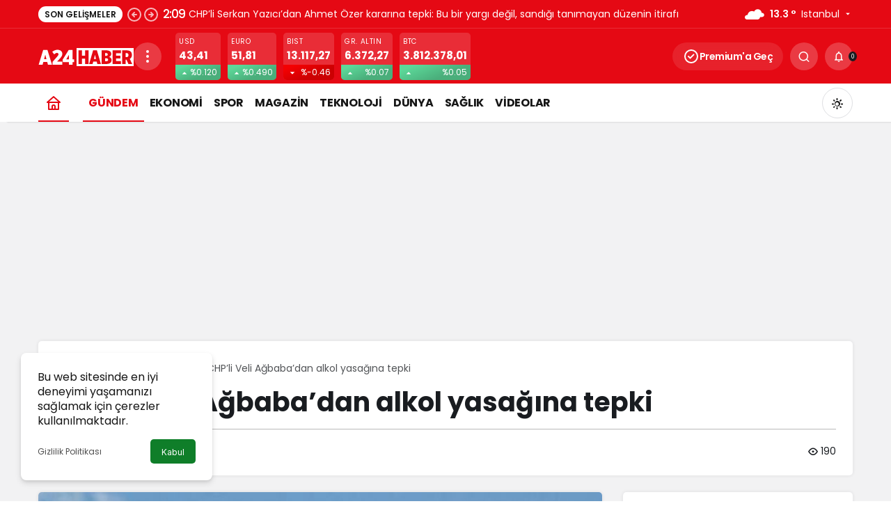

--- FILE ---
content_type: text/html; charset=UTF-8
request_url: https://a24haber.com/chp-genel-baskan-yardimci-veli-agbaba-alkol-satisinin-yasaklanmasina-tepki-gosterdi/
body_size: 28931
content:
<!doctype html>
<html lang="tr" prefix="og: http://ogp.me/ns#" class="light-mode" prefix="og: https://ogp.me/ns#">
<head>
	<meta charset="UTF-8">
	<meta http-equiv="X-UA-Compatible" content="IE=edge">
	<meta name="viewport" content="width=device-width, initial-scale=1, minimum-scale=1">
	<link rel="profile" href="https://gmpg.org/xfn/11">
	<link rel='preload' as='style' href='https://a24haber.com/wp-content/themes/kanews/assets/css/theme.min.css' />
<link rel='preload' as='style' href='https://a24haber.com/wp-content/themes/kanews/assets/css/theme-single.min.css' />
<link rel='preload' as='font' href='https://a24haber.com/wp-content/themes/kanews/assets/fonts/icomoon.woff' type='font/woff' crossorigin='anonymous' />

<!-- Rank Math&#039;a Göre Arama Motoru Optimizasyonu - https://rankmath.com/ -->
<title>CHP&#039;li Veli Ağbaba&#039;dan alkol yasağına tepki | A24 HABER</title>
<meta name="description" content="CHP Genel Başkan Yardımcısı Veli Ağbaba, tam kapanma takvimi içinde 30 Nisan-17 Mayıs tarihleri arasında alkol yasağı uygulanacağı iddialarına sert tepki"/>
<meta name="robots" content="follow, index, max-snippet:-1, max-video-preview:-1, max-image-preview:large"/>
<link rel="canonical" href="https://a24haber.com/chp-genel-baskan-yardimci-veli-agbaba-alkol-satisinin-yasaklanmasina-tepki-gosterdi/" />
<meta property="og:locale" content="tr_TR" />
<meta property="og:type" content="article" />
<meta property="og:title" content="CHP&#039;li Veli Ağbaba&#039;dan alkol yasağına tepki | A24 HABER" />
<meta property="og:description" content="CHP Genel Başkan Yardımcısı Veli Ağbaba, tam kapanma takvimi içinde 30 Nisan-17 Mayıs tarihleri arasında alkol yasağı uygulanacağı iddialarına sert tepki" />
<meta property="og:url" content="https://a24haber.com/chp-genel-baskan-yardimci-veli-agbaba-alkol-satisinin-yasaklanmasina-tepki-gosterdi/" />
<meta property="og:site_name" content="A24 HABER" />
<meta property="article:tag" content="CHP" />
<meta property="article:tag" content="koronavirüs" />
<meta property="article:tag" content="pandemi" />
<meta property="article:tag" content="tam kapanma" />
<meta property="article:tag" content="veli ağbaba" />
<meta property="article:section" content="Gündem" />
<meta property="og:updated_time" content="2021-04-27T20:35:04+03:00" />
<meta property="og:image" content="https://a24haber.com/wp-content/uploads/2021/04/veli-agbaba-chp-tam-kapanma-alkol-yasagi-tepki-a24haber.jpg" />
<meta property="og:image:secure_url" content="https://a24haber.com/wp-content/uploads/2021/04/veli-agbaba-chp-tam-kapanma-alkol-yasagi-tepki-a24haber.jpg" />
<meta property="og:image:width" content="800" />
<meta property="og:image:height" content="445" />
<meta property="og:image:alt" content="veli ağbaba" />
<meta property="og:image:type" content="image/jpeg" />
<meta property="article:published_time" content="2021-04-27T16:33:49+03:00" />
<meta property="article:modified_time" content="2021-04-27T20:35:04+03:00" />
<meta name="twitter:card" content="summary_large_image" />
<meta name="twitter:title" content="CHP&#039;li Veli Ağbaba&#039;dan alkol yasağına tepki | A24 HABER" />
<meta name="twitter:description" content="CHP Genel Başkan Yardımcısı Veli Ağbaba, tam kapanma takvimi içinde 30 Nisan-17 Mayıs tarihleri arasında alkol yasağı uygulanacağı iddialarına sert tepki" />
<meta name="twitter:creator" content="@a24haber" />
<meta name="twitter:image" content="https://a24haber.com/wp-content/uploads/2021/04/veli-agbaba-chp-tam-kapanma-alkol-yasagi-tepki-a24haber.jpg" />
<meta name="twitter:label1" content="Yazan" />
<meta name="twitter:data1" content="Uğur Kaya" />
<meta name="twitter:label2" content="Okuma süresi" />
<meta name="twitter:data2" content="1 dakika" />
<script type="application/ld+json" class="rank-math-schema">{"@context":"https://schema.org","@graph":[{"@type":["NewsMediaOrganization","Organization"],"@id":"https://a24haber.com/#organization","name":"A24 HABER","url":"https://a24haber.com","logo":{"@type":"ImageObject","@id":"https://a24haber.com/#logo","url":"https://a24haber.com/wp-content/uploads/2021/04/a24haber-logo-1080x1080-1.jpg","contentUrl":"https://a24haber.com/wp-content/uploads/2021/04/a24haber-logo-1080x1080-1.jpg","caption":"A24 HABER","inLanguage":"tr","width":"1080","height":"1080"}},{"@type":"WebSite","@id":"https://a24haber.com/#website","url":"https://a24haber.com","name":"A24 HABER","publisher":{"@id":"https://a24haber.com/#organization"},"inLanguage":"tr"},{"@type":"ImageObject","@id":"https://a24haber.com/wp-content/uploads/2021/04/veli-agbaba-chp-tam-kapanma-alkol-yasagi-tepki-a24haber.jpg","url":"https://a24haber.com/wp-content/uploads/2021/04/veli-agbaba-chp-tam-kapanma-alkol-yasagi-tepki-a24haber.jpg","width":"800","height":"445","inLanguage":"tr"},{"@type":"WebPage","@id":"https://a24haber.com/chp-genel-baskan-yardimci-veli-agbaba-alkol-satisinin-yasaklanmasina-tepki-gosterdi/#webpage","url":"https://a24haber.com/chp-genel-baskan-yardimci-veli-agbaba-alkol-satisinin-yasaklanmasina-tepki-gosterdi/","name":"CHP&#039;li Veli A\u011fbaba&#039;dan alkol yasa\u011f\u0131na tepki | A24 HABER","datePublished":"2021-04-27T16:33:49+03:00","dateModified":"2021-04-27T20:35:04+03:00","isPartOf":{"@id":"https://a24haber.com/#website"},"primaryImageOfPage":{"@id":"https://a24haber.com/wp-content/uploads/2021/04/veli-agbaba-chp-tam-kapanma-alkol-yasagi-tepki-a24haber.jpg"},"inLanguage":"tr"},{"@type":"Person","@id":"https://a24haber.com/author/admin/","name":"U\u011fur Kaya","url":"https://a24haber.com/author/admin/","image":{"@type":"ImageObject","@id":"https://secure.gravatar.com/avatar/76b930b9ccdfb43e60cc4b8322b59289b80632b66774564ae02f985ae5e7a812?s=96&amp;d=mm&amp;r=g","url":"https://secure.gravatar.com/avatar/76b930b9ccdfb43e60cc4b8322b59289b80632b66774564ae02f985ae5e7a812?s=96&amp;d=mm&amp;r=g","caption":"U\u011fur Kaya","inLanguage":"tr"},"sameAs":["https://a24haber.com","https://twitter.com/a24haber"],"worksFor":{"@id":"https://a24haber.com/#organization"}},{"@type":"NewsArticle","headline":"CHP&#039;li Veli A\u011fbaba&#039;dan alkol yasa\u011f\u0131na tepki | A24 HABER","keywords":"veli a\u011fbaba","datePublished":"2021-04-27T16:33:49+03:00","dateModified":"2021-04-27T20:35:04+03:00","articleSection":"G\u00fcndem, S\u00fcrman\u015fet","author":{"@id":"https://a24haber.com/author/admin/","name":"U\u011fur Kaya"},"publisher":{"@id":"https://a24haber.com/#organization"},"description":"CHP Genel Ba\u015fkan Yard\u0131mc\u0131s\u0131 Veli A\u011fbaba, tam kapanma takvimi i\u00e7inde 30 Nisan-17 May\u0131s tarihleri aras\u0131nda alkol yasa\u011f\u0131 uygulanaca\u011f\u0131 iddialar\u0131na sert tepki","name":"CHP&#039;li Veli A\u011fbaba&#039;dan alkol yasa\u011f\u0131na tepki | A24 HABER","@id":"https://a24haber.com/chp-genel-baskan-yardimci-veli-agbaba-alkol-satisinin-yasaklanmasina-tepki-gosterdi/#richSnippet","isPartOf":{"@id":"https://a24haber.com/chp-genel-baskan-yardimci-veli-agbaba-alkol-satisinin-yasaklanmasina-tepki-gosterdi/#webpage"},"image":{"@id":"https://a24haber.com/wp-content/uploads/2021/04/veli-agbaba-chp-tam-kapanma-alkol-yasagi-tepki-a24haber.jpg"},"inLanguage":"tr","mainEntityOfPage":{"@id":"https://a24haber.com/chp-genel-baskan-yardimci-veli-agbaba-alkol-satisinin-yasaklanmasina-tepki-gosterdi/#webpage"}}]}</script>
<!-- /Rank Math WordPress SEO eklentisi -->

<link rel='dns-prefetch' href='//www.googletagmanager.com' />
<link rel='dns-prefetch' href='//s.gravatar.com' />
<link rel='dns-prefetch' href='//fonts.googleapis.com' />
<link rel='dns-prefetch' href='//fonts.gstatic.com' />
<link rel='dns-prefetch' href='//cdnjs.cloudflare.com' />
<link rel='dns-prefetch' href='//www.google-analytics.com' />
<link rel='dns-prefetch' href='//pagead2.googlesyndication.com' />
<link rel='dns-prefetch' href='//fundingchoicesmessages.google.com' />
<link rel="alternate" type="application/rss+xml" title="A24 HABER &raquo; akışı" href="https://a24haber.com/feed/" />
<link rel="alternate" type="application/rss+xml" title="A24 HABER &raquo; yorum akışı" href="https://a24haber.com/comments/feed/" />
<link rel="alternate" type="application/rss+xml" title="A24 HABER &raquo; CHP&#8217;li Veli Ağbaba&#8217;dan alkol yasağına tepki yorum akışı" href="https://a24haber.com/chp-genel-baskan-yardimci-veli-agbaba-alkol-satisinin-yasaklanmasina-tepki-gosterdi/feed/" />
<!-- Kanews: Open Graph Meta -->
<meta name="datePublished" content="2021-04-27T16:33:49+03:00" />
<meta name="dateModified" content="2021-04-27T20:35:04+03:00" />
<meta name="url" content="https://a24haber.com/chp-genel-baskan-yardimci-veli-agbaba-alkol-satisinin-yasaklanmasina-tepki-gosterdi/" />
<meta name="articleSection" content="news" />
<meta name="articleAuthor" content="Uğur Kaya" />
<meta property="article:published_time" content="2021-04-27T16:33:49+03:00" />
<meta property="og:site_name" content="A24 HABER" />
<meta property="og:type" content="article" />
<meta property="og:url" content="https://a24haber.com/chp-genel-baskan-yardimci-veli-agbaba-alkol-satisinin-yasaklanmasina-tepki-gosterdi/" />
<meta property="og:title" content="CHP&#8217;li Veli Ağbaba&#8217;dan alkol yasağına tepki - A24 HABER" />
<meta property="twitter:title" content="CHP&#8217;li Veli Ağbaba&#8217;dan alkol yasağına tepki - A24 HABER" />
<meta name="twitter:card" content="summary_large_image" />
<meta property="og:image:width" content="800" />
<meta property="og:image:height" content="445" />
<meta property="og:image" content="https://a24haber.com/wp-content/uploads/2021/04/veli-agbaba-chp-tam-kapanma-alkol-yasagi-tepki-a24haber.jpg" />
<meta property="twitter:image" content="https://a24haber.com/wp-content/uploads/2021/04/veli-agbaba-chp-tam-kapanma-alkol-yasagi-tepki-a24haber.jpg" />
<!-- /Kanews: Open Graph Meta -->
<style id='wp-img-auto-sizes-contain-inline-css'>
img:is([sizes=auto i],[sizes^="auto," i]){contain-intrinsic-size:3000px 1500px}
/*# sourceURL=wp-img-auto-sizes-contain-inline-css */
</style>
<link rel='stylesheet' id='coblocks-extensions-css' href='https://a24haber.com/wp-content/plugins/coblocks/dist/style-coblocks-extensions.css' media='all' />
<link rel='stylesheet' id='coblocks-animation-css' href='https://a24haber.com/wp-content/plugins/coblocks/dist/style-coblocks-animation.css' media='all' />
<link rel='stylesheet' id='gn-frontend-gnfollow-style-css' href='https://a24haber.com/wp-content/plugins/gn-publisher/assets/css/gn-frontend-gnfollow.min.css' media='all' />
<style id='woocommerce-inline-inline-css'>
.woocommerce form .form-row .required { visibility: visible; }
/*# sourceURL=woocommerce-inline-inline-css */
</style>
<link rel='stylesheet' id='wp-components-css' href='https://a24haber.com/wp-includes/css/dist/components/style.min.css' media='all' />
<link rel='stylesheet' id='godaddy-styles-css' href='https://a24haber.com/wp-content/plugins/coblocks/includes/Dependencies/GoDaddy/Styles/build/latest.css' media='all' />
<link rel='stylesheet' id='kanews-theme-css' href='https://a24haber.com/wp-content/themes/kanews/assets/css/theme.min.css' media='all' />
<style id='kanews-theme-inline-css'>
body{font-family:"Poppins", sans-serif !important}@media (min-width:992px){.kanews-post-headline{}}.kanews-category-45.kanews-category{--kan-theme-color:#e50914 !important}.kanews-category-46.kanews-category{--kan-theme-color:#e50914 !important}.kanews-category-17.kanews-category{--kan-theme-color:#2669ef !important}.kanews-category-47.kanews-category{--kan-theme-color:#e50914 !important}.kanews-category-418.kanews-category{--kan-theme-color:#c9c9c9 !important}.kanews-category-420.kanews-category{--kan-theme-color:#c9c9c9 !important}.kanews-category-19.kanews-category{--kan-theme-color:#e50914 !important}.kanews-category-21.kanews-category{--kan-theme-color:#37ad35 !important}.kanews-category-419.kanews-category{--kan-theme-color:#c9c9c9 !important}.kanews-category-49.kanews-category{--kan-theme-color:#e50914 !important}:root{--wp--preset--color--primary:#e50914;--kan-theme-color:#e50914}
/*# sourceURL=kanews-theme-inline-css */
</style>
<link rel='stylesheet' id='kanews-theme-single-css' href='https://a24haber.com/wp-content/themes/kanews/assets/css/theme-single.min.css' media='all' />
<style id='kanews-theme-single-inline-css'>
@media (min-width:992px){.kanews-article-title{}}@media (min-width:992px){.kanews-article-title+p{}}@media (min-width:992px){.kanews-article-meta{}}@media (min-width:992px){.kanews-article-content li, .kanews-article-content p, .kanews-article-content{}}
/*# sourceURL=kanews-theme-single-inline-css */
</style>
<link rel='stylesheet' id='kanews-dark-theme-css' href='https://a24haber.com/wp-content/themes/kanews/assets/css/dark.min.css' media='all' />
<script src="https://a24haber.com/wp-includes/js/jquery/jquery.min.js" id="jquery-core-js"></script>
<script src="https://a24haber.com/wp-includes/js/jquery/jquery-migrate.min.js" id="jquery-migrate-js"></script>

<!-- Site Kit tarafından eklenen Google etiketi (gtag.js) snippet&#039;i -->
<!-- Google Analytics snippet added by Site Kit -->
<script src="https://www.googletagmanager.com/gtag/js?id=GT-5M8S7N8" id="google_gtagjs-js" async></script>
<script id="google_gtagjs-js-after">
window.dataLayer = window.dataLayer || [];function gtag(){dataLayer.push(arguments);}
gtag("set","linker",{"domains":["a24haber.com"]});
gtag("js", new Date());
gtag("set", "developer_id.dZTNiMT", true);
gtag("config", "GT-5M8S7N8");
//# sourceURL=google_gtagjs-js-after
</script>
<link rel="https://api.w.org/" href="https://a24haber.com/wp-json/" /><link rel="alternate" title="JSON" type="application/json" href="https://a24haber.com/wp-json/wp/v2/posts/3584" /><link rel='shortlink' href='https://a24haber.com/?p=3584' />
<meta name="generator" content="Site Kit by Google 1.171.0" /><meta name="onesignal-plugin" content="wordpress-3.8.0">
  <script src="https://cdn.onesignal.com/sdks/web/v16/OneSignalSDK.page.js" defer></script>
  <script>
          window.OneSignalDeferred = window.OneSignalDeferred || [];
          OneSignalDeferred.push(async function(OneSignal) {
            await OneSignal.init({
              appId: "<br />
<b>Warning</b>:  Undefined array key "app_id" in <b>/home/mfvnedf0zjov/public_html/wp-content/plugins/onesignal-free-web-push-notifications/v3/onesignal-init.php</b> on line <b>43</b><br />
",
              serviceWorkerOverrideForTypical: true,
              path: "https://a24haber.com/wp-content/plugins/onesignal-free-web-push-notifications/sdk_files/",
              serviceWorkerParam: { scope: "/wp-content/plugins/onesignal-free-web-push-notifications/sdk_files/push/onesignal/" },
              serviceWorkerPath: "OneSignalSDKWorker.js",
            });
          });

          // Unregister the legacy OneSignal service worker to prevent scope conflicts
          if (navigator.serviceWorker) {
            navigator.serviceWorker.getRegistrations().then((registrations) => {
              // Iterate through all registered service workers
              registrations.forEach((registration) => {
                // Check the script URL to identify the specific service worker
                if (registration.active && registration.active.scriptURL.includes('OneSignalSDKWorker.js.php')) {
                  // Unregister the service worker
                  registration.unregister().then((success) => {
                    if (success) {
                      console.log('OneSignalSW: Successfully unregistered:', registration.active.scriptURL);
                    } else {
                      console.log('OneSignalSW: Failed to unregister:', registration.active.scriptURL);
                    }
                  });
                }
              });
            }).catch((error) => {
              console.error('Error fetching service worker registrations:', error);
            });
        }
        </script>
<script data-ad-client="ca-pub-8793168009323339" async src="https://pagead2.googlesyndication.com/pagead/js/adsbygoogle.js"></script><!-- Kanews: Schema Meta -->
<script id="kanews-theme-schema" type="application/ld+json">
{"@context": "https://schema.org","@graph": [{"@type":"Organization","@id":"https:\/\/a24haber.com\/#organization","url":"https:\/\/a24haber.com\/","name":"A24 HABER","logo":{"@type":"ImageObject","url":"https:\/\/a24haber.com\/wp-content\/uploads\/2021\/04\/a24haber-header-logo-v5-137x35-1.png","width":"137","height":"35"}},{"@type":"ImageObject","@id":"https:\/\/a24haber.com\/chp-genel-baskan-yardimci-veli-agbaba-alkol-satisinin-yasaklanmasina-tepki-gosterdi\/#primaryImage","url":"https:\/\/a24haber.com\/wp-content\/uploads\/2021\/04\/veli-agbaba-chp-tam-kapanma-alkol-yasagi-tepki-a24haber.jpg","width":800,"height":445,"inLanguage":"tr"},{"@type":"WebSite","@id":"https:\/\/a24haber.com\/#website","url":"https:\/\/a24haber.com","name":"A24 HABER","description":"Haberler, Son Dakika Haberleri","publisher":{"@id":"https:\/\/a24haber.com\/#organization"},"inLanguage":"tr","potentialAction":{"@type":"SearchAction","target":"https:\/\/a24haber.com\/?s={search_term_string}","query-input":"required name=search_term_string"}},{"@type":"WebPage","@id":"https:\/\/a24haber.com\/chp-genel-baskan-yardimci-veli-agbaba-alkol-satisinin-yasaklanmasina-tepki-gosterdi\/#webpage","url":"https:\/\/a24haber.com\/chp-genel-baskan-yardimci-veli-agbaba-alkol-satisinin-yasaklanmasina-tepki-gosterdi\/","inLanguage":"tr","name":"CHP&#8217;li Veli A\u011fbaba&#8217;dan alkol yasa\u011f\u0131na tepki - A24 HABER","isPartOf":{"@id":"https:\/\/a24haber.com\/#website"},"primaryImageOfPage":{"@id":"https:\/\/a24haber.com\/chp-genel-baskan-yardimci-veli-agbaba-alkol-satisinin-yasaklanmasina-tepki-gosterdi\/#primaryImage"}},{"@id":"#post-3584","@type":"NewsArticle","headline":"CHP&#8217;li Veli A\u011fbaba&#8217;dan alkol yasa\u011f\u0131na tepki - A24 HABER","url":"https:\/\/a24haber.com\/chp-genel-baskan-yardimci-veli-agbaba-alkol-satisinin-yasaklanmasina-tepki-gosterdi\/","isPartOf":{"@id":"https:\/\/a24haber.com\/chp-genel-baskan-yardimci-veli-agbaba-alkol-satisinin-yasaklanmasina-tepki-gosterdi\/#webpage"},"inLanguage":"tr","author":{"@type":"Person","name":"U\u011fur Kaya","url":"https:\/\/a24haber.com\/author\/"},"keywords":["CHP","koronavir\u00fcs","pandemi","tam kapanma","veli a\u011fbaba"],"articleSection":"G\u00fcndem","datePublished":"2021-04-27T16:33:49+03:00","dateModified":"2021-04-27T20:35:04+03:00","publisher":{"@id":"https:\/\/a24haber.com\/#organization"},"image":{"@id":"https:\/\/a24haber.com\/chp-genel-baskan-yardimci-veli-agbaba-alkol-satisinin-yasaklanmasina-tepki-gosterdi\/#primaryImage"},"mainEntityOfPage":{"@id":"https:\/\/a24haber.com\/chp-genel-baskan-yardimci-veli-agbaba-alkol-satisinin-yasaklanmasina-tepki-gosterdi\/#webpage"}}]}
</script>
<!-- /Kanews: Schema Meta -->
<script async src="https://pagead2.googlesyndication.com/pagead/js/adsbygoogle.js?client=ca-pub-8793168009323339"
     crossorigin="anonymous"></script>	<noscript><style>.woocommerce-product-gallery{ opacity: 1 !important; }</style></noscript>
	
<!-- Site Kit tarafından eklenen Google AdSense meta etiketleri -->
<meta name="google-adsense-platform-account" content="ca-host-pub-2644536267352236">
<meta name="google-adsense-platform-domain" content="sitekit.withgoogle.com">
<!-- Site Kit tarafından eklenen Google AdSense meta etiketlerine son verin -->
<link rel="amphtml" href="https://a24haber.com/chp-genel-baskan-yardimci-veli-agbaba-alkol-satisinin-yasaklanmasina-tepki-gosterdi/?amp=1"><!-- Kanews: Breadcrumb Schema Meta -->
<script id="kanews-schema-breadcrumb" type="application/ld+json">
{"@context":"http:\/\/schema.org","@type":"BreadcrumbList","id":"https:\/\/a24haber.com\/chp-genel-baskan-yardimci-veli-agbaba-alkol-satisinin-yasaklanmasina-tepki-gosterdi#breadcrumb","itemListElement":[{"@type":"ListItem","position":1,"item":{"@id":"https:\/\/a24haber.com","name":"Haberler"}},{"@type":"ListItem","position":2,"item":{"@id":"https:\/\/a24haber.com\/category\/gundem\/","name":"G\u00fcndem"}},{"@type":"ListItem","position":3,"item":{"@id":"https:\/\/a24haber.com\/chp-genel-baskan-yardimci-veli-agbaba-alkol-satisinin-yasaklanmasina-tepki-gosterdi\/","name":"CHP&#8217;li Veli A\u011fbaba&#8217;dan alkol yasa\u011f\u0131na tepki"}}]}
</script>
<!-- /Kanews: Breadcrumb Schema Meta -->

<!-- Google AdSense snippet added by Site Kit -->
<script async src="https://pagead2.googlesyndication.com/pagead/js/adsbygoogle.js?client=ca-pub-8793168009323339&amp;host=ca-host-pub-2644536267352236" crossorigin="anonymous"></script>

<!-- End Google AdSense snippet added by Site Kit -->

<!-- Google AdSense Reklam Engelleme İptal snippet&#039;i Site Kit tarafından eklendi -->
<script async src="https://fundingchoicesmessages.google.com/i/pub-8793168009323339?ers=1"></script><script>(function() {function signalGooglefcPresent() {if (!window.frames['googlefcPresent']) {if (document.body) {const iframe = document.createElement('iframe'); iframe.style = 'width: 0; height: 0; border: none; z-index: -1000; left: -1000px; top: -1000px;'; iframe.style.display = 'none'; iframe.name = 'googlefcPresent'; document.body.appendChild(iframe);} else {setTimeout(signalGooglefcPresent, 0);}}}signalGooglefcPresent();})();</script>
<!-- Site Kit tarafından eklenen Google AdSense Reklam Engelleme İptal snippet&#039;ini sonlandır -->

<!-- Google AdSense Reklam Engelleme İptal Hata Koruması snippet&#039;i Site Kit tarafından eklendi -->
<script>(function(){'use strict';function aa(a){var b=0;return function(){return b<a.length?{done:!1,value:a[b++]}:{done:!0}}}var ba=typeof Object.defineProperties=="function"?Object.defineProperty:function(a,b,c){if(a==Array.prototype||a==Object.prototype)return a;a[b]=c.value;return a};
function ca(a){a=["object"==typeof globalThis&&globalThis,a,"object"==typeof window&&window,"object"==typeof self&&self,"object"==typeof global&&global];for(var b=0;b<a.length;++b){var c=a[b];if(c&&c.Math==Math)return c}throw Error("Cannot find global object");}var da=ca(this);function l(a,b){if(b)a:{var c=da;a=a.split(".");for(var d=0;d<a.length-1;d++){var e=a[d];if(!(e in c))break a;c=c[e]}a=a[a.length-1];d=c[a];b=b(d);b!=d&&b!=null&&ba(c,a,{configurable:!0,writable:!0,value:b})}}
function ea(a){return a.raw=a}function n(a){var b=typeof Symbol!="undefined"&&Symbol.iterator&&a[Symbol.iterator];if(b)return b.call(a);if(typeof a.length=="number")return{next:aa(a)};throw Error(String(a)+" is not an iterable or ArrayLike");}function fa(a){for(var b,c=[];!(b=a.next()).done;)c.push(b.value);return c}var ha=typeof Object.create=="function"?Object.create:function(a){function b(){}b.prototype=a;return new b},p;
if(typeof Object.setPrototypeOf=="function")p=Object.setPrototypeOf;else{var q;a:{var ja={a:!0},ka={};try{ka.__proto__=ja;q=ka.a;break a}catch(a){}q=!1}p=q?function(a,b){a.__proto__=b;if(a.__proto__!==b)throw new TypeError(a+" is not extensible");return a}:null}var la=p;
function t(a,b){a.prototype=ha(b.prototype);a.prototype.constructor=a;if(la)la(a,b);else for(var c in b)if(c!="prototype")if(Object.defineProperties){var d=Object.getOwnPropertyDescriptor(b,c);d&&Object.defineProperty(a,c,d)}else a[c]=b[c];a.A=b.prototype}function ma(){for(var a=Number(this),b=[],c=a;c<arguments.length;c++)b[c-a]=arguments[c];return b}l("Object.is",function(a){return a?a:function(b,c){return b===c?b!==0||1/b===1/c:b!==b&&c!==c}});
l("Array.prototype.includes",function(a){return a?a:function(b,c){var d=this;d instanceof String&&(d=String(d));var e=d.length;c=c||0;for(c<0&&(c=Math.max(c+e,0));c<e;c++){var f=d[c];if(f===b||Object.is(f,b))return!0}return!1}});
l("String.prototype.includes",function(a){return a?a:function(b,c){if(this==null)throw new TypeError("The 'this' value for String.prototype.includes must not be null or undefined");if(b instanceof RegExp)throw new TypeError("First argument to String.prototype.includes must not be a regular expression");return this.indexOf(b,c||0)!==-1}});l("Number.MAX_SAFE_INTEGER",function(){return 9007199254740991});
l("Number.isFinite",function(a){return a?a:function(b){return typeof b!=="number"?!1:!isNaN(b)&&b!==Infinity&&b!==-Infinity}});l("Number.isInteger",function(a){return a?a:function(b){return Number.isFinite(b)?b===Math.floor(b):!1}});l("Number.isSafeInteger",function(a){return a?a:function(b){return Number.isInteger(b)&&Math.abs(b)<=Number.MAX_SAFE_INTEGER}});
l("Math.trunc",function(a){return a?a:function(b){b=Number(b);if(isNaN(b)||b===Infinity||b===-Infinity||b===0)return b;var c=Math.floor(Math.abs(b));return b<0?-c:c}});/*

 Copyright The Closure Library Authors.
 SPDX-License-Identifier: Apache-2.0
*/
var u=this||self;function v(a,b){a:{var c=["CLOSURE_FLAGS"];for(var d=u,e=0;e<c.length;e++)if(d=d[c[e]],d==null){c=null;break a}c=d}a=c&&c[a];return a!=null?a:b}function w(a){return a};function na(a){u.setTimeout(function(){throw a;},0)};var oa=v(610401301,!1),pa=v(188588736,!0),qa=v(645172343,v(1,!0));var x,ra=u.navigator;x=ra?ra.userAgentData||null:null;function z(a){return oa?x?x.brands.some(function(b){return(b=b.brand)&&b.indexOf(a)!=-1}):!1:!1}function A(a){var b;a:{if(b=u.navigator)if(b=b.userAgent)break a;b=""}return b.indexOf(a)!=-1};function B(){return oa?!!x&&x.brands.length>0:!1}function C(){return B()?z("Chromium"):(A("Chrome")||A("CriOS"))&&!(B()?0:A("Edge"))||A("Silk")};var sa=B()?!1:A("Trident")||A("MSIE");!A("Android")||C();C();A("Safari")&&(C()||(B()?0:A("Coast"))||(B()?0:A("Opera"))||(B()?0:A("Edge"))||(B()?z("Microsoft Edge"):A("Edg/"))||B()&&z("Opera"));var ta={},D=null;var ua=typeof Uint8Array!=="undefined",va=!sa&&typeof btoa==="function";var wa;function E(){return typeof BigInt==="function"};var F=typeof Symbol==="function"&&typeof Symbol()==="symbol";function xa(a){return typeof Symbol==="function"&&typeof Symbol()==="symbol"?Symbol():a}var G=xa(),ya=xa("2ex");var za=F?function(a,b){a[G]|=b}:function(a,b){a.g!==void 0?a.g|=b:Object.defineProperties(a,{g:{value:b,configurable:!0,writable:!0,enumerable:!1}})},H=F?function(a){return a[G]|0}:function(a){return a.g|0},I=F?function(a){return a[G]}:function(a){return a.g},J=F?function(a,b){a[G]=b}:function(a,b){a.g!==void 0?a.g=b:Object.defineProperties(a,{g:{value:b,configurable:!0,writable:!0,enumerable:!1}})};function Aa(a,b){J(b,(a|0)&-14591)}function Ba(a,b){J(b,(a|34)&-14557)};var K={},Ca={};function Da(a){return!(!a||typeof a!=="object"||a.g!==Ca)}function Ea(a){return a!==null&&typeof a==="object"&&!Array.isArray(a)&&a.constructor===Object}function L(a,b,c){if(!Array.isArray(a)||a.length)return!1;var d=H(a);if(d&1)return!0;if(!(b&&(Array.isArray(b)?b.includes(c):b.has(c))))return!1;J(a,d|1);return!0};var M=0,N=0;function Fa(a){var b=a>>>0;M=b;N=(a-b)/4294967296>>>0}function Ga(a){if(a<0){Fa(-a);var b=n(Ha(M,N));a=b.next().value;b=b.next().value;M=a>>>0;N=b>>>0}else Fa(a)}function Ia(a,b){b>>>=0;a>>>=0;if(b<=2097151)var c=""+(4294967296*b+a);else E()?c=""+(BigInt(b)<<BigInt(32)|BigInt(a)):(c=(a>>>24|b<<8)&16777215,b=b>>16&65535,a=(a&16777215)+c*6777216+b*6710656,c+=b*8147497,b*=2,a>=1E7&&(c+=a/1E7>>>0,a%=1E7),c>=1E7&&(b+=c/1E7>>>0,c%=1E7),c=b+Ja(c)+Ja(a));return c}
function Ja(a){a=String(a);return"0000000".slice(a.length)+a}function Ha(a,b){b=~b;a?a=~a+1:b+=1;return[a,b]};var Ka=/^-?([1-9][0-9]*|0)(\.[0-9]+)?$/;var O;function La(a,b){O=b;a=new a(b);O=void 0;return a}
function P(a,b,c){a==null&&(a=O);O=void 0;if(a==null){var d=96;c?(a=[c],d|=512):a=[];b&&(d=d&-16760833|(b&1023)<<14)}else{if(!Array.isArray(a))throw Error("narr");d=H(a);if(d&2048)throw Error("farr");if(d&64)return a;d|=64;if(c&&(d|=512,c!==a[0]))throw Error("mid");a:{c=a;var e=c.length;if(e){var f=e-1;if(Ea(c[f])){d|=256;b=f-(+!!(d&512)-1);if(b>=1024)throw Error("pvtlmt");d=d&-16760833|(b&1023)<<14;break a}}if(b){b=Math.max(b,e-(+!!(d&512)-1));if(b>1024)throw Error("spvt");d=d&-16760833|(b&1023)<<
14}}}J(a,d);return a};function Ma(a){switch(typeof a){case "number":return isFinite(a)?a:String(a);case "boolean":return a?1:0;case "object":if(a)if(Array.isArray(a)){if(L(a,void 0,0))return}else if(ua&&a!=null&&a instanceof Uint8Array){if(va){for(var b="",c=0,d=a.length-10240;c<d;)b+=String.fromCharCode.apply(null,a.subarray(c,c+=10240));b+=String.fromCharCode.apply(null,c?a.subarray(c):a);a=btoa(b)}else{b===void 0&&(b=0);if(!D){D={};c="ABCDEFGHIJKLMNOPQRSTUVWXYZabcdefghijklmnopqrstuvwxyz0123456789".split("");d=["+/=",
"+/","-_=","-_.","-_"];for(var e=0;e<5;e++){var f=c.concat(d[e].split(""));ta[e]=f;for(var g=0;g<f.length;g++){var h=f[g];D[h]===void 0&&(D[h]=g)}}}b=ta[b];c=Array(Math.floor(a.length/3));d=b[64]||"";for(e=f=0;f<a.length-2;f+=3){var k=a[f],m=a[f+1];h=a[f+2];g=b[k>>2];k=b[(k&3)<<4|m>>4];m=b[(m&15)<<2|h>>6];h=b[h&63];c[e++]=g+k+m+h}g=0;h=d;switch(a.length-f){case 2:g=a[f+1],h=b[(g&15)<<2]||d;case 1:a=a[f],c[e]=b[a>>2]+b[(a&3)<<4|g>>4]+h+d}a=c.join("")}return a}}return a};function Na(a,b,c){a=Array.prototype.slice.call(a);var d=a.length,e=b&256?a[d-1]:void 0;d+=e?-1:0;for(b=b&512?1:0;b<d;b++)a[b]=c(a[b]);if(e){b=a[b]={};for(var f in e)Object.prototype.hasOwnProperty.call(e,f)&&(b[f]=c(e[f]))}return a}function Oa(a,b,c,d,e){if(a!=null){if(Array.isArray(a))a=L(a,void 0,0)?void 0:e&&H(a)&2?a:Pa(a,b,c,d!==void 0,e);else if(Ea(a)){var f={},g;for(g in a)Object.prototype.hasOwnProperty.call(a,g)&&(f[g]=Oa(a[g],b,c,d,e));a=f}else a=b(a,d);return a}}
function Pa(a,b,c,d,e){var f=d||c?H(a):0;d=d?!!(f&32):void 0;a=Array.prototype.slice.call(a);for(var g=0;g<a.length;g++)a[g]=Oa(a[g],b,c,d,e);c&&c(f,a);return a}function Qa(a){return a.s===K?a.toJSON():Ma(a)};function Ra(a,b,c){c=c===void 0?Ba:c;if(a!=null){if(ua&&a instanceof Uint8Array)return b?a:new Uint8Array(a);if(Array.isArray(a)){var d=H(a);if(d&2)return a;b&&(b=d===0||!!(d&32)&&!(d&64||!(d&16)));return b?(J(a,(d|34)&-12293),a):Pa(a,Ra,d&4?Ba:c,!0,!0)}a.s===K&&(c=a.h,d=I(c),a=d&2?a:La(a.constructor,Sa(c,d,!0)));return a}}function Sa(a,b,c){var d=c||b&2?Ba:Aa,e=!!(b&32);a=Na(a,b,function(f){return Ra(f,e,d)});za(a,32|(c?2:0));return a};function Ta(a,b){a=a.h;return Ua(a,I(a),b)}function Va(a,b,c,d){b=d+(+!!(b&512)-1);if(!(b<0||b>=a.length||b>=c))return a[b]}
function Ua(a,b,c,d){if(c===-1)return null;var e=b>>14&1023||536870912;if(c>=e){if(b&256)return a[a.length-1][c]}else{var f=a.length;if(d&&b&256&&(d=a[f-1][c],d!=null)){if(Va(a,b,e,c)&&ya!=null){var g;a=(g=wa)!=null?g:wa={};g=a[ya]||0;g>=4||(a[ya]=g+1,g=Error(),g.__closure__error__context__984382||(g.__closure__error__context__984382={}),g.__closure__error__context__984382.severity="incident",na(g))}return d}return Va(a,b,e,c)}}
function Wa(a,b,c,d,e){var f=b>>14&1023||536870912;if(c>=f||e&&!qa){var g=b;if(b&256)e=a[a.length-1];else{if(d==null)return;e=a[f+(+!!(b&512)-1)]={};g|=256}e[c]=d;c<f&&(a[c+(+!!(b&512)-1)]=void 0);g!==b&&J(a,g)}else a[c+(+!!(b&512)-1)]=d,b&256&&(a=a[a.length-1],c in a&&delete a[c])}
function Xa(a,b){var c=Ya;var d=d===void 0?!1:d;var e=a.h;var f=I(e),g=Ua(e,f,b,d);if(g!=null&&typeof g==="object"&&g.s===K)c=g;else if(Array.isArray(g)){var h=H(g),k=h;k===0&&(k|=f&32);k|=f&2;k!==h&&J(g,k);c=new c(g)}else c=void 0;c!==g&&c!=null&&Wa(e,f,b,c,d);e=c;if(e==null)return e;a=a.h;f=I(a);f&2||(g=e,c=g.h,h=I(c),g=h&2?La(g.constructor,Sa(c,h,!1)):g,g!==e&&(e=g,Wa(a,f,b,e,d)));return e}function Za(a,b){a=Ta(a,b);return a==null||typeof a==="string"?a:void 0}
function $a(a,b){var c=c===void 0?0:c;a=Ta(a,b);if(a!=null)if(b=typeof a,b==="number"?Number.isFinite(a):b!=="string"?0:Ka.test(a))if(typeof a==="number"){if(a=Math.trunc(a),!Number.isSafeInteger(a)){Ga(a);b=M;var d=N;if(a=d&2147483648)b=~b+1>>>0,d=~d>>>0,b==0&&(d=d+1>>>0);b=d*4294967296+(b>>>0);a=a?-b:b}}else if(b=Math.trunc(Number(a)),Number.isSafeInteger(b))a=String(b);else{if(b=a.indexOf("."),b!==-1&&(a=a.substring(0,b)),!(a[0]==="-"?a.length<20||a.length===20&&Number(a.substring(0,7))>-922337:
a.length<19||a.length===19&&Number(a.substring(0,6))<922337)){if(a.length<16)Ga(Number(a));else if(E())a=BigInt(a),M=Number(a&BigInt(4294967295))>>>0,N=Number(a>>BigInt(32)&BigInt(4294967295));else{b=+(a[0]==="-");N=M=0;d=a.length;for(var e=b,f=(d-b)%6+b;f<=d;e=f,f+=6)e=Number(a.slice(e,f)),N*=1E6,M=M*1E6+e,M>=4294967296&&(N+=Math.trunc(M/4294967296),N>>>=0,M>>>=0);b&&(b=n(Ha(M,N)),a=b.next().value,b=b.next().value,M=a,N=b)}a=M;b=N;b&2147483648?E()?a=""+(BigInt(b|0)<<BigInt(32)|BigInt(a>>>0)):(b=
n(Ha(a,b)),a=b.next().value,b=b.next().value,a="-"+Ia(a,b)):a=Ia(a,b)}}else a=void 0;return a!=null?a:c}function R(a,b){var c=c===void 0?"":c;a=Za(a,b);return a!=null?a:c};var S;function T(a,b,c){this.h=P(a,b,c)}T.prototype.toJSON=function(){return ab(this)};T.prototype.s=K;T.prototype.toString=function(){try{return S=!0,ab(this).toString()}finally{S=!1}};
function ab(a){var b=S?a.h:Pa(a.h,Qa,void 0,void 0,!1);var c=!S;var d=pa?void 0:a.constructor.v;var e=I(c?a.h:b);if(a=b.length){var f=b[a-1],g=Ea(f);g?a--:f=void 0;e=+!!(e&512)-1;var h=b;if(g){b:{var k=f;var m={};g=!1;if(k)for(var r in k)if(Object.prototype.hasOwnProperty.call(k,r))if(isNaN(+r))m[r]=k[r];else{var y=k[r];Array.isArray(y)&&(L(y,d,+r)||Da(y)&&y.size===0)&&(y=null);y==null&&(g=!0);y!=null&&(m[r]=y)}if(g){for(var Q in m)break b;m=null}else m=k}k=m==null?f!=null:m!==f}for(var ia;a>0;a--){Q=
a-1;r=h[Q];Q-=e;if(!(r==null||L(r,d,Q)||Da(r)&&r.size===0))break;ia=!0}if(h!==b||k||ia){if(!c)h=Array.prototype.slice.call(h,0,a);else if(ia||k||m)h.length=a;m&&h.push(m)}b=h}return b};function bb(a){return function(b){if(b==null||b=="")b=new a;else{b=JSON.parse(b);if(!Array.isArray(b))throw Error("dnarr");za(b,32);b=La(a,b)}return b}};function cb(a){this.h=P(a)}t(cb,T);var db=bb(cb);var U;function V(a){this.g=a}V.prototype.toString=function(){return this.g+""};var eb={};function fb(a){if(U===void 0){var b=null;var c=u.trustedTypes;if(c&&c.createPolicy){try{b=c.createPolicy("goog#html",{createHTML:w,createScript:w,createScriptURL:w})}catch(d){u.console&&u.console.error(d.message)}U=b}else U=b}a=(b=U)?b.createScriptURL(a):a;return new V(a,eb)};/*

 SPDX-License-Identifier: Apache-2.0
*/
function gb(a){var b=ma.apply(1,arguments);if(b.length===0)return fb(a[0]);for(var c=a[0],d=0;d<b.length;d++)c+=encodeURIComponent(b[d])+a[d+1];return fb(c)};function hb(a,b){a.src=b instanceof V&&b.constructor===V?b.g:"type_error:TrustedResourceUrl";var c,d;(c=(b=(d=(c=(a.ownerDocument&&a.ownerDocument.defaultView||window).document).querySelector)==null?void 0:d.call(c,"script[nonce]"))?b.nonce||b.getAttribute("nonce")||"":"")&&a.setAttribute("nonce",c)};function ib(){return Math.floor(Math.random()*2147483648).toString(36)+Math.abs(Math.floor(Math.random()*2147483648)^Date.now()).toString(36)};function jb(a,b){b=String(b);a.contentType==="application/xhtml+xml"&&(b=b.toLowerCase());return a.createElement(b)}function kb(a){this.g=a||u.document||document};function lb(a){a=a===void 0?document:a;return a.createElement("script")};function mb(a,b,c,d,e,f){try{var g=a.g,h=lb(g);h.async=!0;hb(h,b);g.head.appendChild(h);h.addEventListener("load",function(){e();d&&g.head.removeChild(h)});h.addEventListener("error",function(){c>0?mb(a,b,c-1,d,e,f):(d&&g.head.removeChild(h),f())})}catch(k){f()}};var nb=u.atob("aHR0cHM6Ly93d3cuZ3N0YXRpYy5jb20vaW1hZ2VzL2ljb25zL21hdGVyaWFsL3N5c3RlbS8xeC93YXJuaW5nX2FtYmVyXzI0ZHAucG5n"),ob=u.atob("WW91IGFyZSBzZWVpbmcgdGhpcyBtZXNzYWdlIGJlY2F1c2UgYWQgb3Igc2NyaXB0IGJsb2NraW5nIHNvZnR3YXJlIGlzIGludGVyZmVyaW5nIHdpdGggdGhpcyBwYWdlLg=="),pb=u.atob("RGlzYWJsZSBhbnkgYWQgb3Igc2NyaXB0IGJsb2NraW5nIHNvZnR3YXJlLCB0aGVuIHJlbG9hZCB0aGlzIHBhZ2Uu");function qb(a,b,c){this.i=a;this.u=b;this.o=c;this.g=null;this.j=[];this.m=!1;this.l=new kb(this.i)}
function rb(a){if(a.i.body&&!a.m){var b=function(){sb(a);u.setTimeout(function(){tb(a,3)},50)};mb(a.l,a.u,2,!0,function(){u[a.o]||b()},b);a.m=!0}}
function sb(a){for(var b=W(1,5),c=0;c<b;c++){var d=X(a);a.i.body.appendChild(d);a.j.push(d)}b=X(a);b.style.bottom="0";b.style.left="0";b.style.position="fixed";b.style.width=W(100,110).toString()+"%";b.style.zIndex=W(2147483544,2147483644).toString();b.style.backgroundColor=ub(249,259,242,252,219,229);b.style.boxShadow="0 0 12px #888";b.style.color=ub(0,10,0,10,0,10);b.style.display="flex";b.style.justifyContent="center";b.style.fontFamily="Roboto, Arial";c=X(a);c.style.width=W(80,85).toString()+
"%";c.style.maxWidth=W(750,775).toString()+"px";c.style.margin="24px";c.style.display="flex";c.style.alignItems="flex-start";c.style.justifyContent="center";d=jb(a.l.g,"IMG");d.className=ib();d.src=nb;d.alt="Warning icon";d.style.height="24px";d.style.width="24px";d.style.paddingRight="16px";var e=X(a),f=X(a);f.style.fontWeight="bold";f.textContent=ob;var g=X(a);g.textContent=pb;Y(a,e,f);Y(a,e,g);Y(a,c,d);Y(a,c,e);Y(a,b,c);a.g=b;a.i.body.appendChild(a.g);b=W(1,5);for(c=0;c<b;c++)d=X(a),a.i.body.appendChild(d),
a.j.push(d)}function Y(a,b,c){for(var d=W(1,5),e=0;e<d;e++){var f=X(a);b.appendChild(f)}b.appendChild(c);c=W(1,5);for(d=0;d<c;d++)e=X(a),b.appendChild(e)}function W(a,b){return Math.floor(a+Math.random()*(b-a))}function ub(a,b,c,d,e,f){return"rgb("+W(Math.max(a,0),Math.min(b,255)).toString()+","+W(Math.max(c,0),Math.min(d,255)).toString()+","+W(Math.max(e,0),Math.min(f,255)).toString()+")"}function X(a){a=jb(a.l.g,"DIV");a.className=ib();return a}
function tb(a,b){b<=0||a.g!=null&&a.g.offsetHeight!==0&&a.g.offsetWidth!==0||(vb(a),sb(a),u.setTimeout(function(){tb(a,b-1)},50))}function vb(a){for(var b=n(a.j),c=b.next();!c.done;c=b.next())(c=c.value)&&c.parentNode&&c.parentNode.removeChild(c);a.j=[];(b=a.g)&&b.parentNode&&b.parentNode.removeChild(b);a.g=null};function wb(a,b,c,d,e){function f(k){document.body?g(document.body):k>0?u.setTimeout(function(){f(k-1)},e):b()}function g(k){k.appendChild(h);u.setTimeout(function(){h?(h.offsetHeight!==0&&h.offsetWidth!==0?b():a(),h.parentNode&&h.parentNode.removeChild(h)):a()},d)}var h=xb(c);f(3)}function xb(a){var b=document.createElement("div");b.className=a;b.style.width="1px";b.style.height="1px";b.style.position="absolute";b.style.left="-10000px";b.style.top="-10000px";b.style.zIndex="-10000";return b};function Ya(a){this.h=P(a)}t(Ya,T);function yb(a){this.h=P(a)}t(yb,T);var zb=bb(yb);function Ab(a){if(!a)return null;a=Za(a,4);var b;a===null||a===void 0?b=null:b=fb(a);return b};var Bb=ea([""]),Cb=ea([""]);function Db(a,b){this.m=a;this.o=new kb(a.document);this.g=b;this.j=R(this.g,1);this.u=Ab(Xa(this.g,2))||gb(Bb);this.i=!1;b=Ab(Xa(this.g,13))||gb(Cb);this.l=new qb(a.document,b,R(this.g,12))}Db.prototype.start=function(){Eb(this)};
function Eb(a){Fb(a);mb(a.o,a.u,3,!1,function(){a:{var b=a.j;var c=u.btoa(b);if(c=u[c]){try{var d=db(u.atob(c))}catch(e){b=!1;break a}b=b===Za(d,1)}else b=!1}b?Z(a,R(a.g,14)):(Z(a,R(a.g,8)),rb(a.l))},function(){wb(function(){Z(a,R(a.g,7));rb(a.l)},function(){return Z(a,R(a.g,6))},R(a.g,9),$a(a.g,10),$a(a.g,11))})}function Z(a,b){a.i||(a.i=!0,a=new a.m.XMLHttpRequest,a.open("GET",b,!0),a.send())}function Fb(a){var b=u.btoa(a.j);a.m[b]&&Z(a,R(a.g,5))};(function(a,b){u[a]=function(){var c=ma.apply(0,arguments);u[a]=function(){};b.call.apply(b,[null].concat(c instanceof Array?c:fa(n(c))))}})("__h82AlnkH6D91__",function(a){typeof window.atob==="function"&&(new Db(window,zb(window.atob(a)))).start()});}).call(this);

window.__h82AlnkH6D91__("[base64]/[base64]/[base64]/[base64]");</script>
<!-- Site Kit tarafından eklenen Google AdSense Reklam Engelleme İptal Hata Koruması snippet&#039;ini sonlandır -->
<link rel="icon" href="https://a24haber.com/wp-content/uploads/2021/04/cropped-FHCFHGH-32x32.png" sizes="32x32" />
<link rel="icon" href="https://a24haber.com/wp-content/uploads/2021/04/cropped-FHCFHGH-192x192.png" sizes="192x192" />
<link rel="apple-touch-icon" href="https://a24haber.com/wp-content/uploads/2021/04/cropped-FHCFHGH-180x180.png" />
<meta name="msapplication-TileImage" content="https://a24haber.com/wp-content/uploads/2021/04/cropped-FHCFHGH-270x270.png" />
		<style id="wp-custom-css">
			.site-main-inner>.d-flex>.google-auto-placed {
	display: none
}
#header .google-auto-placed {
display: none !important
}		</style>
		<meta name="theme-color" content="#e50914" />
			<meta name="msapplication-navbutton-color" content="#e50914" />
			<meta name="apple-mobile-web-app-status-bar-style" content="#e50914" /><style id='wp-block-heading-inline-css'>
h1:where(.wp-block-heading).has-background,h2:where(.wp-block-heading).has-background,h3:where(.wp-block-heading).has-background,h4:where(.wp-block-heading).has-background,h5:where(.wp-block-heading).has-background,h6:where(.wp-block-heading).has-background{padding:1.25em 2.375em}h1.has-text-align-left[style*=writing-mode]:where([style*=vertical-lr]),h1.has-text-align-right[style*=writing-mode]:where([style*=vertical-rl]),h2.has-text-align-left[style*=writing-mode]:where([style*=vertical-lr]),h2.has-text-align-right[style*=writing-mode]:where([style*=vertical-rl]),h3.has-text-align-left[style*=writing-mode]:where([style*=vertical-lr]),h3.has-text-align-right[style*=writing-mode]:where([style*=vertical-rl]),h4.has-text-align-left[style*=writing-mode]:where([style*=vertical-lr]),h4.has-text-align-right[style*=writing-mode]:where([style*=vertical-rl]),h5.has-text-align-left[style*=writing-mode]:where([style*=vertical-lr]),h5.has-text-align-right[style*=writing-mode]:where([style*=vertical-rl]),h6.has-text-align-left[style*=writing-mode]:where([style*=vertical-lr]),h6.has-text-align-right[style*=writing-mode]:where([style*=vertical-rl]){rotate:180deg}
/*# sourceURL=https://a24haber.com/wp-includes/blocks/heading/style.min.css */
</style>
<style id='wp-block-paragraph-inline-css'>
.is-small-text{font-size:.875em}.is-regular-text{font-size:1em}.is-large-text{font-size:2.25em}.is-larger-text{font-size:3em}.has-drop-cap:not(:focus):first-letter{float:left;font-size:8.4em;font-style:normal;font-weight:100;line-height:.68;margin:.05em .1em 0 0;text-transform:uppercase}body.rtl .has-drop-cap:not(:focus):first-letter{float:none;margin-left:.1em}p.has-drop-cap.has-background{overflow:hidden}:root :where(p.has-background){padding:1.25em 2.375em}:where(p.has-text-color:not(.has-link-color)) a{color:inherit}p.has-text-align-left[style*="writing-mode:vertical-lr"],p.has-text-align-right[style*="writing-mode:vertical-rl"]{rotate:180deg}
/*# sourceURL=https://a24haber.com/wp-includes/blocks/paragraph/style.min.css */
</style>
<link rel='stylesheet' id='wc-blocks-style-css' href='https://a24haber.com/wp-content/plugins/woocommerce/assets/client/blocks/wc-blocks.css' media='all' />
<style id='global-styles-inline-css'>
:root{--wp--preset--aspect-ratio--square: 1;--wp--preset--aspect-ratio--4-3: 4/3;--wp--preset--aspect-ratio--3-4: 3/4;--wp--preset--aspect-ratio--3-2: 3/2;--wp--preset--aspect-ratio--2-3: 2/3;--wp--preset--aspect-ratio--16-9: 16/9;--wp--preset--aspect-ratio--9-16: 9/16;--wp--preset--color--black: #000000;--wp--preset--color--cyan-bluish-gray: #abb8c3;--wp--preset--color--white: #ffffff;--wp--preset--color--pale-pink: #f78da7;--wp--preset--color--vivid-red: #cf2e2e;--wp--preset--color--luminous-vivid-orange: #ff6900;--wp--preset--color--luminous-vivid-amber: #fcb900;--wp--preset--color--light-green-cyan: #7bdcb5;--wp--preset--color--vivid-green-cyan: #00d084;--wp--preset--color--pale-cyan-blue: #8ed1fc;--wp--preset--color--vivid-cyan-blue: #0693e3;--wp--preset--color--vivid-purple: #9b51e0;--wp--preset--gradient--vivid-cyan-blue-to-vivid-purple: linear-gradient(135deg,rgb(6,147,227) 0%,rgb(155,81,224) 100%);--wp--preset--gradient--light-green-cyan-to-vivid-green-cyan: linear-gradient(135deg,rgb(122,220,180) 0%,rgb(0,208,130) 100%);--wp--preset--gradient--luminous-vivid-amber-to-luminous-vivid-orange: linear-gradient(135deg,rgb(252,185,0) 0%,rgb(255,105,0) 100%);--wp--preset--gradient--luminous-vivid-orange-to-vivid-red: linear-gradient(135deg,rgb(255,105,0) 0%,rgb(207,46,46) 100%);--wp--preset--gradient--very-light-gray-to-cyan-bluish-gray: linear-gradient(135deg,rgb(238,238,238) 0%,rgb(169,184,195) 100%);--wp--preset--gradient--cool-to-warm-spectrum: linear-gradient(135deg,rgb(74,234,220) 0%,rgb(151,120,209) 20%,rgb(207,42,186) 40%,rgb(238,44,130) 60%,rgb(251,105,98) 80%,rgb(254,248,76) 100%);--wp--preset--gradient--blush-light-purple: linear-gradient(135deg,rgb(255,206,236) 0%,rgb(152,150,240) 100%);--wp--preset--gradient--blush-bordeaux: linear-gradient(135deg,rgb(254,205,165) 0%,rgb(254,45,45) 50%,rgb(107,0,62) 100%);--wp--preset--gradient--luminous-dusk: linear-gradient(135deg,rgb(255,203,112) 0%,rgb(199,81,192) 50%,rgb(65,88,208) 100%);--wp--preset--gradient--pale-ocean: linear-gradient(135deg,rgb(255,245,203) 0%,rgb(182,227,212) 50%,rgb(51,167,181) 100%);--wp--preset--gradient--electric-grass: linear-gradient(135deg,rgb(202,248,128) 0%,rgb(113,206,126) 100%);--wp--preset--gradient--midnight: linear-gradient(135deg,rgb(2,3,129) 0%,rgb(40,116,252) 100%);--wp--preset--font-size--small: 13px;--wp--preset--font-size--medium: 20px;--wp--preset--font-size--large: 36px;--wp--preset--font-size--x-large: 42px;--wp--preset--spacing--20: 0.44rem;--wp--preset--spacing--30: 0.67rem;--wp--preset--spacing--40: 1rem;--wp--preset--spacing--50: 1.5rem;--wp--preset--spacing--60: 2.25rem;--wp--preset--spacing--70: 3.38rem;--wp--preset--spacing--80: 5.06rem;--wp--preset--shadow--natural: 6px 6px 9px rgba(0, 0, 0, 0.2);--wp--preset--shadow--deep: 12px 12px 50px rgba(0, 0, 0, 0.4);--wp--preset--shadow--sharp: 6px 6px 0px rgba(0, 0, 0, 0.2);--wp--preset--shadow--outlined: 6px 6px 0px -3px rgb(255, 255, 255), 6px 6px rgb(0, 0, 0);--wp--preset--shadow--crisp: 6px 6px 0px rgb(0, 0, 0);}:where(.is-layout-flex){gap: 0.5em;}:where(.is-layout-grid){gap: 0.5em;}body .is-layout-flex{display: flex;}.is-layout-flex{flex-wrap: wrap;align-items: center;}.is-layout-flex > :is(*, div){margin: 0;}body .is-layout-grid{display: grid;}.is-layout-grid > :is(*, div){margin: 0;}:where(.wp-block-columns.is-layout-flex){gap: 2em;}:where(.wp-block-columns.is-layout-grid){gap: 2em;}:where(.wp-block-post-template.is-layout-flex){gap: 1.25em;}:where(.wp-block-post-template.is-layout-grid){gap: 1.25em;}.has-black-color{color: var(--wp--preset--color--black) !important;}.has-cyan-bluish-gray-color{color: var(--wp--preset--color--cyan-bluish-gray) !important;}.has-white-color{color: var(--wp--preset--color--white) !important;}.has-pale-pink-color{color: var(--wp--preset--color--pale-pink) !important;}.has-vivid-red-color{color: var(--wp--preset--color--vivid-red) !important;}.has-luminous-vivid-orange-color{color: var(--wp--preset--color--luminous-vivid-orange) !important;}.has-luminous-vivid-amber-color{color: var(--wp--preset--color--luminous-vivid-amber) !important;}.has-light-green-cyan-color{color: var(--wp--preset--color--light-green-cyan) !important;}.has-vivid-green-cyan-color{color: var(--wp--preset--color--vivid-green-cyan) !important;}.has-pale-cyan-blue-color{color: var(--wp--preset--color--pale-cyan-blue) !important;}.has-vivid-cyan-blue-color{color: var(--wp--preset--color--vivid-cyan-blue) !important;}.has-vivid-purple-color{color: var(--wp--preset--color--vivid-purple) !important;}.has-black-background-color{background-color: var(--wp--preset--color--black) !important;}.has-cyan-bluish-gray-background-color{background-color: var(--wp--preset--color--cyan-bluish-gray) !important;}.has-white-background-color{background-color: var(--wp--preset--color--white) !important;}.has-pale-pink-background-color{background-color: var(--wp--preset--color--pale-pink) !important;}.has-vivid-red-background-color{background-color: var(--wp--preset--color--vivid-red) !important;}.has-luminous-vivid-orange-background-color{background-color: var(--wp--preset--color--luminous-vivid-orange) !important;}.has-luminous-vivid-amber-background-color{background-color: var(--wp--preset--color--luminous-vivid-amber) !important;}.has-light-green-cyan-background-color{background-color: var(--wp--preset--color--light-green-cyan) !important;}.has-vivid-green-cyan-background-color{background-color: var(--wp--preset--color--vivid-green-cyan) !important;}.has-pale-cyan-blue-background-color{background-color: var(--wp--preset--color--pale-cyan-blue) !important;}.has-vivid-cyan-blue-background-color{background-color: var(--wp--preset--color--vivid-cyan-blue) !important;}.has-vivid-purple-background-color{background-color: var(--wp--preset--color--vivid-purple) !important;}.has-black-border-color{border-color: var(--wp--preset--color--black) !important;}.has-cyan-bluish-gray-border-color{border-color: var(--wp--preset--color--cyan-bluish-gray) !important;}.has-white-border-color{border-color: var(--wp--preset--color--white) !important;}.has-pale-pink-border-color{border-color: var(--wp--preset--color--pale-pink) !important;}.has-vivid-red-border-color{border-color: var(--wp--preset--color--vivid-red) !important;}.has-luminous-vivid-orange-border-color{border-color: var(--wp--preset--color--luminous-vivid-orange) !important;}.has-luminous-vivid-amber-border-color{border-color: var(--wp--preset--color--luminous-vivid-amber) !important;}.has-light-green-cyan-border-color{border-color: var(--wp--preset--color--light-green-cyan) !important;}.has-vivid-green-cyan-border-color{border-color: var(--wp--preset--color--vivid-green-cyan) !important;}.has-pale-cyan-blue-border-color{border-color: var(--wp--preset--color--pale-cyan-blue) !important;}.has-vivid-cyan-blue-border-color{border-color: var(--wp--preset--color--vivid-cyan-blue) !important;}.has-vivid-purple-border-color{border-color: var(--wp--preset--color--vivid-purple) !important;}.has-vivid-cyan-blue-to-vivid-purple-gradient-background{background: var(--wp--preset--gradient--vivid-cyan-blue-to-vivid-purple) !important;}.has-light-green-cyan-to-vivid-green-cyan-gradient-background{background: var(--wp--preset--gradient--light-green-cyan-to-vivid-green-cyan) !important;}.has-luminous-vivid-amber-to-luminous-vivid-orange-gradient-background{background: var(--wp--preset--gradient--luminous-vivid-amber-to-luminous-vivid-orange) !important;}.has-luminous-vivid-orange-to-vivid-red-gradient-background{background: var(--wp--preset--gradient--luminous-vivid-orange-to-vivid-red) !important;}.has-very-light-gray-to-cyan-bluish-gray-gradient-background{background: var(--wp--preset--gradient--very-light-gray-to-cyan-bluish-gray) !important;}.has-cool-to-warm-spectrum-gradient-background{background: var(--wp--preset--gradient--cool-to-warm-spectrum) !important;}.has-blush-light-purple-gradient-background{background: var(--wp--preset--gradient--blush-light-purple) !important;}.has-blush-bordeaux-gradient-background{background: var(--wp--preset--gradient--blush-bordeaux) !important;}.has-luminous-dusk-gradient-background{background: var(--wp--preset--gradient--luminous-dusk) !important;}.has-pale-ocean-gradient-background{background: var(--wp--preset--gradient--pale-ocean) !important;}.has-electric-grass-gradient-background{background: var(--wp--preset--gradient--electric-grass) !important;}.has-midnight-gradient-background{background: var(--wp--preset--gradient--midnight) !important;}.has-small-font-size{font-size: var(--wp--preset--font-size--small) !important;}.has-medium-font-size{font-size: var(--wp--preset--font-size--medium) !important;}.has-large-font-size{font-size: var(--wp--preset--font-size--large) !important;}.has-x-large-font-size{font-size: var(--wp--preset--font-size--x-large) !important;}
/*# sourceURL=global-styles-inline-css */
</style>
</head>

<body data-rsssl=1 class="wp-singular post-template-default single single-post postid-3584 single-format-standard wp-theme-kanews theme-kanews woocommerce-no-js by-kanthemes category-47 single-layout-box back-to-top-active">
		<div id="page" class="site-wrapper">
		
			<div class="site-head site-head-1">
    <header id="header" class="site-header">
    <div class="site-header-wrapper header-skin-dark">
                <div class="site-subheader hidden-mobile">
    <div class="container">
      <div class="row site-row align-items-center justify-content-between">
        <div class="col">
          <div class="site-subheader-left d-flex flex-wrap no-gutters align-items-center">
            <div class="kanews-ticker-wrapper col pr-0"><div class="row no-gutters"><div class="col-auto"><div class="kanews-ticker-heading"><span>Son Gelişmeler</span></div></div><div class="kanews-ticker-control col-auto"><button class="kanews-ticker-prev" aria-label="Önceki"><svg width="24" height="24" xmlns="http://www.w3.org/2000/svg" viewBox="0 0 24 24" id="arrow-circle-left"><path fill="currentColor" d="M8.29,11.29a1,1,0,0,0-.21.33,1,1,0,0,0,0,.76,1,1,0,0,0,.21.33l3,3a1,1,0,0,0,1.42-1.42L11.41,13H15a1,1,0,0,0,0-2H11.41l1.3-1.29a1,1,0,0,0,0-1.42,1,1,0,0,0-1.42,0ZM2,12A10,10,0,1,0,12,2,10,10,0,0,0,2,12Zm18,0a8,8,0,1,1-8-8A8,8,0,0,1,20,12Z"></path></svg></button><button aria-label="Sonraki" class="kanews-ticker-next"><svg width="24" height="24" xmlns="http://www.w3.org/2000/svg" viewBox="0 0 24 24" id="arrow-circle-right"><path fill="currentColor" d="M15.71,12.71a1,1,0,0,0,.21-.33,1,1,0,0,0,0-.76,1,1,0,0,0-.21-.33l-3-3a1,1,0,0,0-1.42,1.42L12.59,11H9a1,1,0,0,0,0,2h3.59l-1.3,1.29a1,1,0,0,0,0,1.42,1,1,0,0,0,1.42,0ZM22,12A10,10,0,1,0,12,22,10,10,0,0,0,22,12ZM4,12a8,8,0,1,1,8,8A8,8,0,0,1,4,12Z"></path></svg></button></div><div class="kanews-ticker col"><ul class="kanews-ticker-slider"><li><a href="https://a24haber.com/chpli-serkan-yazicidan-ahmet-ozer-kararina-tepki-bu-bir-yargi-degil-sandigi-tanimayan-duzenin-itirafi/"><span class="kanews-ticker-date hidden-mobile">2:09 </span> <div class="kanews-ticker-title truncate truncate-1">CHP’li Serkan Yazıcı’dan Ahmet Özer kararına tepki: Bu bir yargı değil, sandığı tanımayan düzenin itirafı</div></a></li><li><a href="https://a24haber.com/kamil-koctan-yolculara-sahte-sms-uyarisi/"><span class="kanews-ticker-date hidden-mobile">0:47 </span> <div class="kanews-ticker-title truncate truncate-1">Kamil Koç&#8217;tan yolculara sahte &#8216;SMS&#8217; uyarısı</div></a></li><li><a href="https://a24haber.com/nihat-genc-hastaligi-neydi-cenaze-programi-ne-zaman/"><span class="kanews-ticker-date hidden-mobile">18:12 </span> <div class="kanews-ticker-title truncate truncate-1">Nihat Genç hastalığı neydi? Nihat Genç cenaze töreni ne zaman, nerede yapılacak?</div></a></li><li><a href="https://a24haber.com/sabri-ulker-vakfindan-6-haziran-diyetisyenler-gunu/"><span class="kanews-ticker-date hidden-mobile">18:54 </span> <div class="kanews-ticker-title truncate truncate-1">Sabri Ülker Vakfı&#8217;ndan 6 Haziran Diyetisyenler Günü’ne özel kutlama</div></a></li><li><a href="https://a24haber.com/corendon-airlinesta-ust-duzey-atama-paul-schwaiger/"><span class="kanews-ticker-date hidden-mobile">19:22 </span> <div class="kanews-ticker-title truncate truncate-1">Corendon Airlines&#8217;ta üst düzey atama: Paul Schwaiger yeni CCO oldu</div></a></li></ul></div></div></div>          </div>
        </div>
        <div class="col-auto">
          <div class="site-subheader-right d-flex flex-wrap align-items-center">
            		<div data-toggle="kanews-weather-select-city2" class="kanews-city-weather-wrapper" data-city="İstanbul"></div>
		<div id="kanews-weather-select-city2" class="kanews-waether-cities kanews-scroll "><input placeholder="Şehir ara" id="kanews-weather-search" /><div class="kanews-weather-city" data-city="İstanbul">İstanbul</div><div class="kanews-weather-city" data-city="Ankara">Ankara</div><div class="kanews-weather-city" data-city="İzmir">İzmir</div><div class="kanews-weather-city" data-city="Adana">Adana</div><div class="kanews-weather-city" data-city="Adıyaman">Adıyaman</div><div class="kanews-weather-city" data-city="Afyonkarahisar">Afyonkarahisar</div><div class="kanews-weather-city" data-city="Ağrı">Ağrı</div><div class="kanews-weather-city" data-city="Aksaray">Aksaray</div><div class="kanews-weather-city" data-city="Amasya">Amasya</div><div class="kanews-weather-city" data-city="Antalya">Antalya</div><div class="kanews-weather-city" data-city="Ardahan">Ardahan</div><div class="kanews-weather-city" data-city="Artvin">Artvin</div><div class="kanews-weather-city" data-city="Aydın">Aydın</div><div class="kanews-weather-city" data-city="Balıkesir">Balıkesir</div><div class="kanews-weather-city" data-city="Bartın">Bartın</div><div class="kanews-weather-city" data-city="Batman">Batman</div><div class="kanews-weather-city" data-city="Bayburt">Bayburt</div><div class="kanews-weather-city" data-city="Bilecik">Bilecik</div><div class="kanews-weather-city" data-city="Bingöl">Bingöl</div><div class="kanews-weather-city" data-city="Bitlis">Bitlis</div><div class="kanews-weather-city" data-city="Bolu">Bolu</div><div class="kanews-weather-city" data-city="Burdur">Burdur</div><div class="kanews-weather-city" data-city="Bursa">Bursa</div><div class="kanews-weather-city" data-city="Çanakkale">Çanakkale</div><div class="kanews-weather-city" data-city="Çankırı">Çankırı</div><div class="kanews-weather-city" data-city="Çorum">Çorum</div><div class="kanews-weather-city" data-city="Denizli">Denizli</div><div class="kanews-weather-city" data-city="Diyarbakır">Diyarbakır</div><div class="kanews-weather-city" data-city="Düzce">Düzce</div><div class="kanews-weather-city" data-city="Edirne">Edirne</div><div class="kanews-weather-city" data-city="Elazığ">Elazığ</div><div class="kanews-weather-city" data-city="Erzincan">Erzincan</div><div class="kanews-weather-city" data-city="Erzurum">Erzurum</div><div class="kanews-weather-city" data-city="Eskişehir">Eskişehir</div><div class="kanews-weather-city" data-city="Gaziantep">Gaziantep</div><div class="kanews-weather-city" data-city="Giresun">Giresun</div><div class="kanews-weather-city" data-city="Gümüşhane">Gümüşhane</div><div class="kanews-weather-city" data-city="Hakkâri">Hakkâri</div><div class="kanews-weather-city" data-city="Hatay">Hatay</div><div class="kanews-weather-city" data-city="Iğdır">Iğdır</div><div class="kanews-weather-city" data-city="Isparta">Isparta</div><div class="kanews-weather-city" data-city="Kahramanmaraş">Kahramanmaraş</div><div class="kanews-weather-city" data-city="Karabük">Karabük</div><div class="kanews-weather-city" data-city="Karaman">Karaman</div><div class="kanews-weather-city" data-city="Kars">Kars</div><div class="kanews-weather-city" data-city="Kastamonu">Kastamonu</div><div class="kanews-weather-city" data-city="Kayseri">Kayseri</div><div class="kanews-weather-city" data-city="Kırıkkale">Kırıkkale</div><div class="kanews-weather-city" data-city="Kırklareli">Kırklareli</div><div class="kanews-weather-city" data-city="Kırşehir">Kırşehir</div><div class="kanews-weather-city" data-city="Kilis">Kilis</div><div class="kanews-weather-city" data-city="Kocaeli">Kocaeli</div><div class="kanews-weather-city" data-city="Konya">Konya</div><div class="kanews-weather-city" data-city="Kütahya">Kütahya</div><div class="kanews-weather-city" data-city="Malatya">Malatya</div><div class="kanews-weather-city" data-city="Manisa">Manisa</div><div class="kanews-weather-city" data-city="Mardin">Mardin</div><div class="kanews-weather-city" data-city="Mersin">Mersin</div><div class="kanews-weather-city" data-city="Muğla">Muğla</div><div class="kanews-weather-city" data-city="Muş">Muş</div><div class="kanews-weather-city" data-city="Nevşehir">Nevşehir</div><div class="kanews-weather-city" data-city="Niğde">Niğde</div><div class="kanews-weather-city" data-city="Ordu">Ordu</div><div class="kanews-weather-city" data-city="Osmaniye">Osmaniye</div><div class="kanews-weather-city" data-city="Rize">Rize</div><div class="kanews-weather-city" data-city="Sakarya">Sakarya</div><div class="kanews-weather-city" data-city="Samsun">Samsun</div><div class="kanews-weather-city" data-city="Siirt">Siirt</div><div class="kanews-weather-city" data-city="Sinop">Sinop</div><div class="kanews-weather-city" data-city="Sivas">Sivas</div><div class="kanews-weather-city" data-city="Şırnak">Şırnak</div><div class="kanews-weather-city" data-city="Tekirdağ">Tekirdağ</div><div class="kanews-weather-city" data-city="Tokat">Tokat</div><div class="kanews-weather-city" data-city="Trabzon">Trabzon</div><div class="kanews-weather-city" data-city="Tunceli">Tunceli</div><div class="kanews-weather-city" data-city="Şanlıurfa">Şanlıurfa</div><div class="kanews-weather-city" data-city="Uşak">Uşak</div><div class="kanews-weather-city" data-city="Van">Van</div><div class="kanews-weather-city" data-city="Yalova">Yalova</div><div class="kanews-weather-city" data-city="Yozgat">Yozgat</div><div class="kanews-weather-city" data-city="Zonguldak">Zonguldak</div></div>	          </div>
        </div>
      </div>
    </div>
  </div>
      
      <div class="site-header-top">
        <div class="container">
          <div class="row site-row justify-content-between align-items-center">

            <div class="col-auto">
              <div class="site-header-top-left d-flex align-items-center gap-1">
                <button aria-label="Menü" class="site-mobil-menu-btn hidden-desktop" data-toggle="site-menu-block"><svg class="icon-90deg" width="28" height="28" xmlns="http://www.w3.org/2000/svg" viewBox="0 0 24 24" id="bars"><path fill="currentColor" d="M5,12a1,1,0,0,0-1,1v8a1,1,0,0,0,2,0V13A1,1,0,0,0,5,12ZM10,2A1,1,0,0,0,9,3V21a1,1,0,0,0,2,0V3A1,1,0,0,0,10,2ZM20,16a1,1,0,0,0-1,1v4a1,1,0,0,0,2,0V17A1,1,0,0,0,20,16ZM15,8a1,1,0,0,0-1,1V21a1,1,0,0,0,2,0V9A1,1,0,0,0,15,8Z"></path></svg></button>
                
                <div class="site-header-logo"><a href="https://a24haber.com/" title="A24 HABER"><img class="logo-light" src="https://a24haber.com/wp-content/uploads/2021/04/a24haber-header-logo-v5-137x35-1.png" srcset="https://a24haber.com/wp-content/uploads/2021/04/a24haber-retina-logo-v2-274x70-1.png 2x, https://a24haber.com/wp-content/uploads/2021/04/a24haber-header-logo-v5-137x35-1.png 1x" alt="" width="137" height="35" /></a></div>                <button class="site-drawer-menu-btn hidden-mobile header-btn-icon" aria-label="Menüyü Aç" data-toggle="site-menu-block"><svg width="24" height="24" xmlns="http://www.w3.org/2000/svg" viewBox="0 0 24 24" id="ellipsis-v"><path fill="currentColor" d="M12,7a2,2,0,1,0-2-2A2,2,0,0,0,12,7Zm0,10a2,2,0,1,0,2,2A2,2,0,0,0,12,17Zm0-7a2,2,0,1,0,2,2A2,2,0,0,0,12,10Z"></path></svg></button>              </div>
            </div>

                          <div class="col-auto hidden-mobile">
                <div class="site-header-top-center">
                  			<div class="site-currencies"><div class="d-flex"><div class="site-currencies-item site-currencies-up-item"><span class="site-currencies-name">USD</span><span class="site-currencies-value">43,41</span><span class="site-currencies-change"><div><i class="icon-caret"></i></div> <div>%0.120</i></div></span></div><div class="site-currencies-item site-currencies-up-item"><span class="site-currencies-name">EURO</span><span class="site-currencies-value">51,81</span><span class="site-currencies-change"><div><i class="icon-caret"></i></div> <div>%0.490</i></div></span></div><div class="site-currencies-item site-currencies-down-item"><span class="site-currencies-name">BIST</span><span class="site-currencies-value">13.117,27</span><span class="site-currencies-change"><div><i class="icon-caret"></i></div> <div>%-0.46</i></div></span></div><div class="site-currencies-item site-currencies-up-item"><span class="site-currencies-name">GR. ALTIN</span><span class="site-currencies-value">6.372,27</span><span class="site-currencies-change"><div><i class="icon-caret"></i></div> <div>%0.07</i></div></span></div><div class="site-currencies-item site-currencies-up-item"><span class="site-currencies-name">BTC</span><span class="site-currencies-value">3.812.378,01</span><span class="site-currencies-change"><div><i class="icon-caret"></i></div> <div>%0.05</i></div></span></div></div></div>
		                </div>
              </div>
            
            <div class="col-auto col-lg">
              <div class="site-header-top-right">
                                  <a href="#" class="header-kanews-insights-btn hidden-mobile">
                  <svg xmlns="http://www.w3.org/2000/svg" viewBox="0 0 24 24" width="24" height="24"><path fill="currentColor" d="M14.72,8.79l-4.29,4.3L8.78,11.44a1,1,0,1,0-1.41,1.41l2.35,2.36a1,1,0,0,0,.71.29,1,1,0,0,0,.7-.29l5-5a1,1,0,0,0,0-1.42A1,1,0,0,0,14.72,8.79ZM12,2A10,10,0,1,0,22,12,10,10,0,0,0,12,2Zm0,18a8,8,0,1,1,8-8A8,8,0,0,1,12,20Z"></path></svg>
                                    Premium&#039;a Geç</a>
                                                                  <div id="site-header-search" class="kanews-ajax-search-wrapper "> <button aria-label="Ara" class="header-btn-icon" data-toggle="site-header-search-wrapper"><i class="icon-search"></i></button>
		<div id="site-header-search-wrapper" class="is-hidden"><form role="search" method="get" class="site-header-search-form" action="https://a24haber.com/">
		<input class="kanews-ajax-search" type="text" placeholder="Aramak istediğiniz kelimeyi yazın.." value="" name="s" />
		<button aria-label="Ara type="submit"><span class="icon-search icon-2x"></span></button><p>Aradığınız kelimeyi yazın ve entera basın, kapatmak için esc butonuna tıklayın.</p>
		<div id="kanews-loader"></div></form><div class="kanews-popup-close-btn search-close-btn"><i class="icon-close"></i></div></div></div>                                                                <div class="kanews-notifications-item" data-user-id="0" data-new-count="" data-toggle="kanews-notifications"><button  aria-label="Bildirimler (0)."  class="kanews-notification-button header-btn-icon"><i class="icon-notifications"></i><span class="kanews-notifications-count">0</span></button><div id="kanews-notifications" class="kanews-notifications-content"><div class="kanews-notifications-header d-flex justify-content-between">Bildirimler<span class="pull-right"></span></div><div class="kanews_widget_tab_menu">
      <div class="kanews-tab">
        <ul class="nav nav-tabs d-flex flex-wrap p-0 mb-0" role="tablist" id="kanewsTab-Not">
          <li role="presentation" class="nav-item"><div class="nav-link active" id="kanewsTab-Not1x" data-toggle="tab" href="#kanewsTab-Not1" role="tab" data-controls="kanewsTab-Not1" data-selected="true">Sosyal (0)</div></li>
          <li role="presentation" class="nav-item"><div class="nav-link" id="kanewsTab-Not2x" data-toggle="tab" href="#kanewsTab-Not2" role="tab" data-controls="kanewsTab-Not2" data-selected="false">Takip (0)</div></li>
          </ul><div class="tab-content" id="kanewsTab-NotContent-1"><div class="tab-pane fade show active" id="kanewsTab-Not1" role="tabpanel" data-labelledby="kanewsTab-Not1x"><ul><li class="new-item"><a href="#"></a><div class="notification-left"></div><div class="notification-right">Reklam görmemek için, özel sayfa ve yazılara erişim için hemen bir abonelik başlat.</div></li></ul></div><div class="tab-pane fade" id="kanewsTab-Not2" role="tabpanel" data-labelledby="kanewsTab-Not2x"><ul><li>Bildiriminiz bulunmamaktadır.</li></ul></div></div></div></div></div></div>              </div>
            </div>

          </div>
        </div>
      </div>
    </div>

    <div id="site-menu-block" class="site-menu-block-style1"><div class="container"><div class="row"><ul id="menu-ana-menu" class="site-menu-block"><li id="menu-item-1012" class="menu-item menu-item-type-taxonomy menu-item-object-category current-post-ancestor current-menu-parent current-post-parent menu-item-1012"><a href="https://a24haber.com/category/gundem/"><span>GÜNDEM</span></a></li>
<li id="menu-item-1017" class="menu-item menu-item-type-taxonomy menu-item-object-category menu-item-1017"><a href="https://a24haber.com/category/ekonomi/"><span>EKONOMİ</span></a></li>
<li id="menu-item-1013" class="menu-item menu-item-type-taxonomy menu-item-object-category menu-item-1013"><a href="https://a24haber.com/category/spor/"><span>SPOR</span></a></li>
<li id="menu-item-18157" class="menu-item menu-item-type-taxonomy menu-item-object-category menu-item-18157"><a href="https://a24haber.com/category/manset2/magazin/"><span>MAGAZİN</span></a></li>
<li id="menu-item-18158" class="menu-item menu-item-type-taxonomy menu-item-object-category menu-item-18158"><a href="https://a24haber.com/category/manset2/teknoloji/"><span>TEKNOLOJİ</span></a></li>
<li id="menu-item-1014" class="menu-item menu-item-type-taxonomy menu-item-object-category menu-item-1014"><a href="https://a24haber.com/category/dunya/"><span>DÜNYA</span></a></li>
<li id="menu-item-1027" class="menu-item menu-item-type-taxonomy menu-item-object-category menu-item-1027"><a href="https://a24haber.com/category/saglik/"><span>SAĞLIK</span></a></li>
<li id="menu-item-15891" class="menu-item menu-item-type-taxonomy menu-item-object-category menu-item-15891"><a href="https://a24haber.com/category/videolar/"><span>VİDEOLAR</span></a></li>
</ul>		<div class="col-12 justify-content-between site-menu-block-footer d-flex flex-wrap align-items-center">
		<div class="site-social-links "><ul class="d-flex justify-content-end"><li><a rel="nofollow" title="Facebook" href="https://www.facebook.com/A24-HABER-106122431605682"><i class="icon-facebook"></i></a></li><li><a rel="nofollow" title="Twitter" href="https://twitter.com/a24haber"><i class="icon-twitter"></i></a></li><li><a rel="nofollow" title="Instagram" href="https://www.instagram.com/a24haber/"><i class="icon-instagram"></i></a></li><li><a rel="nofollow" title="Youtube" href="https://www.youtube.com/channel/UCSvnJnE9I3Mg_shCmFHRgvQ"><i class="icon-youtube"></i></a></li><li><a rel="nofollow" title="Linkedin" href="https://www.linkedin.com/company/a24-haber/posts/?feedView=all&#038;viewAsMember=true"><i class="icon-linkedin"></i></a></li></ul></div>                        <div class="site-footer-menu">
                <ul id="menu-iletisim-menusu" class="d-flex flex-wrap justify-content-center gap-1"><li id="menu-item-1940" class="menu-item menu-item-type-post_type menu-item-object-page menu-item-1940"><a href="https://a24haber.com/hakkimizda/"><span>Hakkımızda</span></a></li>
<li id="menu-item-1922" class="menu-item menu-item-type-post_type menu-item-object-page menu-item-1922"><a href="https://a24haber.com/kunye/"><span>Künye</span></a></li>
<li id="menu-item-1760" class="menu-item menu-item-type-post_type menu-item-object-page menu-item-1760"><a href="https://a24haber.com/gizlilik-politikasi-2/"><span>Gizlilik Politikası</span></a></li>
<li id="menu-item-1868" class="menu-item menu-item-type-post_type menu-item-object-page menu-item-1868"><a href="https://a24haber.com/iletisim/"><span>İletişim</span></a></li>
</ul>              </div>
                      
          </div>
		</div></div></div>  </header>

  <nav id="navbar" class="site-navbar hidden-mobile navbar-skin-light">
    <div class="site-navbar-wrapper site-navbar-wrapper-fixed">
      <div class="container">
        <div class="navbar-row">
                      <div class="col-auto no-gutter">
              <ul class="site-navbar-nav">
                <li class="current-menu-item home-btn"><a aria-label="Ana sayfa" href="https://a24haber.com/"><svg width="24" height="24" xmlns="http://www.w3.org/2000/svg" viewBox="0 0 24 24" id="home"><path fill="currentColor" d="M21.66,10.25l-9-8a1,1,0,0,0-1.32,0l-9,8a1,1,0,0,0-.27,1.11A1,1,0,0,0,3,12H4v9a1,1,0,0,0,1,1H19a1,1,0,0,0,1-1V12h1a1,1,0,0,0,.93-.64A1,1,0,0,0,21.66,10.25ZM13,20H11V17a1,1,0,0,1,2,0Zm5,0H15V17a3,3,0,0,0-6,0v3H6V12H18ZM5.63,10,12,4.34,18.37,10Z"></path></svg></a></li>
              </ul>
            </div>
                    <ul id="menu-ana-menu-1" class="site-navbar-nav"><li class="menu-item menu-item-type-taxonomy menu-item-object-category current-post-ancestor current-menu-parent current-post-parent menu-item-1012"><a href="https://a24haber.com/category/gundem/"><span>GÜNDEM</span></a></li>
<li class="menu-item menu-item-type-taxonomy menu-item-object-category menu-item-1017"><a href="https://a24haber.com/category/ekonomi/"><span>EKONOMİ</span></a></li>
<li class="menu-item menu-item-type-taxonomy menu-item-object-category menu-item-1013"><a href="https://a24haber.com/category/spor/"><span>SPOR</span></a></li>
<li class="menu-item menu-item-type-taxonomy menu-item-object-category menu-item-18157"><a href="https://a24haber.com/category/manset2/magazin/"><span>MAGAZİN</span></a></li>
<li class="menu-item menu-item-type-taxonomy menu-item-object-category menu-item-18158"><a href="https://a24haber.com/category/manset2/teknoloji/"><span>TEKNOLOJİ</span></a></li>
<li class="menu-item menu-item-type-taxonomy menu-item-object-category menu-item-1014"><a href="https://a24haber.com/category/dunya/"><span>DÜNYA</span></a></li>
<li class="menu-item menu-item-type-taxonomy menu-item-object-category menu-item-1027"><a href="https://a24haber.com/category/saglik/"><span>SAĞLIK</span></a></li>
<li class="menu-item menu-item-type-taxonomy menu-item-object-category menu-item-15891"><a href="https://a24haber.com/category/videolar/"><span>VİDEOLAR</span></a></li>
</ul>          <div class="kanews-mode-change kanews-theme-toggle" data-active-mode="light" data-default-mode="light" data-supports-system="1" data-label-template="Mod değiştir, seçili mod %s">
		<button type="button" class="kanews-theme-toggle__button header-btn-icon" aria-haspopup="true" aria-expanded="false" aria-label="Mod değiştir, seçili mod Gündüz Modu">
			<span class="kanews-theme-toggle__icon" aria-hidden="true"><i class="icon-sun"></i></span>
			<span class="screen-reader-text">Mod değiştir</span>
		</button>
		<div class="kanews-theme-toggle__dropdown" role="menu" aria-label="Mod Ayarları">
			<div class="kanews-theme-toggle__header">
				<div class="kanews-theme-toggle__title">Mod Ayarları</div>
				<p class="kanews-theme-toggle__subtitle">Mod seçin, deneyimini kişiselleştirin.</p>
			</div>
			<ul class="kanews-theme-toggle__options" role="none">
				<li role="none"><button type="button" class="kanews-theme-toggle__option is-selected" role="menuitemradio" data-mode="light" aria-checked="true"><span class="kanews-theme-toggle__option-icon"><i class="icon-sun"></i></span><span class="kanews-theme-toggle__option-content"><span class="kanews-theme-toggle__option-title">Gündüz Modu</span><span class="kanews-theme-toggle__option-desc">Gündüz modunu seçin.</span></span><span class="kanews-theme-toggle__option-indicator" aria-hidden="true"></span></button></li><li role="none"><button type="button" class="kanews-theme-toggle__option" role="menuitemradio" data-mode="dark" aria-checked="false"><span class="kanews-theme-toggle__option-icon"><i class="icon-moon-fill"></i></span><span class="kanews-theme-toggle__option-content"><span class="kanews-theme-toggle__option-title">Gece Modu</span><span class="kanews-theme-toggle__option-desc">Gece modunu seçin.</span></span><span class="kanews-theme-toggle__option-indicator" aria-hidden="true"></span></button></li><li role="none"><button type="button" class="kanews-theme-toggle__option" role="menuitemradio" data-mode="system" aria-checked="false"><span class="kanews-theme-toggle__option-icon"><svg viewBox="0 0 24 24" xmlns="http://www.w3.org/2000/svg" width="24" height="24" fill="currentColor" class="remixicon size-5 text-text-sub-600"><path d="M6.17071 18C6.58254 16.8348 7.69378 16 9 16C10.3062 16 11.4175 16.8348 11.8293 18H22V20H11.8293C11.4175 21.1652 10.3062 22 9 22C7.69378 22 6.58254 21.1652 6.17071 20H2V18H6.17071ZM12.1707 11C12.5825 9.83481 13.6938 9 15 9C16.3062 9 17.4175 9.83481 17.8293 11H22V13H17.8293C17.4175 14.1652 16.3062 15 15 15C13.6938 15 12.5825 14.1652 12.1707 13H2V11H12.1707ZM6.17071 4C6.58254 2.83481 7.69378 2 9 2C10.3062 2 11.4175 2.83481 11.8293 4H22V6H11.8293C11.4175 7.16519 10.3062 8 9 8C7.69378 8 6.58254 7.16519 6.17071 6H2V4H6.17071ZM9 6C9.55228 6 10 5.55228 10 5C10 4.44772 9.55228 4 9 4C8.44772 4 8 4.44772 8 5C8 5.55228 8.44772 6 9 6ZM15 13C15.5523 13 16 12.5523 16 12C16 11.4477 15.5523 11 15 11C14.4477 11 14 11.4477 14 12C14 12.5523 14.4477 13 15 13ZM9 20C9.55228 20 10 19.5523 10 19C10 18.4477 9.55228 18 9 18C8.44772 18 8 18.4477 8 19C8 19.5523 8.44772 20 9 20Z"></path></svg></span><span class="kanews-theme-toggle__option-content"><span class="kanews-theme-toggle__option-title">Sistem Modu</span><span class="kanews-theme-toggle__option-desc">Sistem modunu seçin.</span></span><span class="kanews-theme-toggle__option-indicator" aria-hidden="true"></span></button></li>
			</ul>
		</div>
	</div>        </div>
      </div>
    </div>
  </nav>

  
  </div>			
		<div class="container"><div class="kanews-banner kanews-banner-header-above"><script async src="https://pagead2.googlesyndication.com/pagead/js/adsbygoogle.js"></script>
<!-- dikey -->
<ins class="adsbygoogle"
     style="display:block"
     data-ad-client="ca-pub-8793168009323339"
     data-ad-slot="8149025867"
     data-ad-format="auto"
     data-full-width-responsive="true"></ins>
<script>
     (adsbygoogle = window.adsbygoogle || []).push({});
</script></div></div>		<main id="main" class="site-main">
			<div class="container">
				<div class="row">
					<div class="site-main-wrapper">
						<div class="site-main-inner d-flex flex-wrap">
							
							
<div class="col-12 kgs2">
  <div class="kanews-section-box kanews-section-box-x">
    	<div class="kanews-article-header">

								<div class='kanews-breadcrumb'><ol class='d-flex align-items-center'><li><a href="https://a24haber.com/"><span class="d-flex align-items-center g-05"><svg width="18" height="18" xmlns="http://www.w3.org/2000/svg" viewBox="0 0 24 24" id="home"><path fill="currentColor" d="M21.66,10.25l-9-8a1,1,0,0,0-1.32,0l-9,8a1,1,0,0,0-.27,1.11A1,1,0,0,0,3,12H4v9a1,1,0,0,0,1,1H19a1,1,0,0,0,1-1V12h1a1,1,0,0,0,.93-.64A1,1,0,0,0,21.66,10.25ZM13,20H11V17a1,1,0,0,1,2,0Zm5,0H15V17a3,3,0,0,0-6,0v3H6V12H18ZM5.63,10,12,4.34,18.37,10Z"></path></svg> Haberler</span></a></li><li>
													<a class="kanews-label kanews-label-sm kanews-label-bg" href="https://a24haber.com/category/gundem/"><span>Gündem</span></a>
											</li><li><span>CHP&#8217;li Veli Ağbaba&#8217;dan alkol yasağına tepki</span></li></ol></div>
		
					<h1 class="kanews-article-title">CHP&#8217;li Veli Ağbaba&#8217;dan alkol yasağına tepki</h1>		
		
							
			<div class="kanews-article-meta">
				<div class="row justify-content-between align-items-center">
					<div class="kanews-article-meta-left col-12 col-lg">
						<div class="kanews-article-meta-left-inner d-flex">
		
																																											
														<div class="kanews-article-meta-left-text">
																																	
																	<span class="posted-on"><time class="entry-date published updated" datetime="2021-04-27T16:33:49+03:00">27 Nisan 2021, 16:33</time> yayınlandı</span>								
															</div>
						</div>
					</div>
					<div class="kanews-article-meta-right col-12 col-lg-auto">
						
																			<span class="kanews-post-views"><div role="tooltip" data-microtip-position="bottom" aria-label="189 kez okundu"><i class="icon-view"></i>189</div></span>											</div>
				</div>
			</div>
					
		
	</div>
  </div>
</div>

<div class="d-flex flex-wrap">

<div class="col-12 col-lg-9 kanews-sticky kgs2 mb-1">
	<article id="post-3584" class="kanews-article kanews-section-box kanews-article-3 post-3584 post type-post status-publish format-standard has-post-thumbnail hentry category-gundem category-surmanset tag-chp tag-koronavirus tag-pandemi tag-tam-kapanma tag-veli-agbaba">

    				      <div class="kanews-article-thumbnail">
			
				<img class="wp-post-image" src="https://a24haber.com/wp-content/uploads/2021/04/veli-agbaba-chp-tam-kapanma-alkol-yasagi-tepki-a24haber.jpg" width="750" height="417" alt="featured"/>
							</div>
			    
    

	<div class="kanews-article-action">
		<div class="row justift-content-between align-items-center">
						<div class="kanews-article-action-left flex-wrap col-12 col-lg d-flex align-items-center">
									<a class="kanews-service-link googlenews" target="_blank" rel="nofollow noopener" title="Google News ile Abone Ol" href="https://news.google.com/publications/CAAqBwgKMLnTpAsw_N28Aw?hl=tr&amp;gl=TR&amp;ceid=TR%3Atr"></a>
															</div>
						
			<div class="kanews-article-action-right col-12 col-lg-auto">
				<div class="d-flex align-items-center flex-wrap">
											<a class="kanews-label" title="Yorum Yap" href="#respond">
<svg width="24" height="24" viewBox="0 0 32 32" fill="none" xmlns="http://www.w3.org/2000/svg">
<path fill-rule="evenodd" clip-rule="evenodd" d="M7.04004 16C7.03989 19.3447 8.90259 22.4109 11.8709 23.9523C14.8392 25.4937 18.4189 25.2534 21.1546 23.3293L24.96 23.68V16C24.96 11.0516 20.9485 7.04004 16 7.04004C11.0516 7.04004 7.04004 11.0516 7.04004 16Z" stroke="currentColor" stroke-width="1.92" stroke-linecap="round" stroke-linejoin="round"/>
<path d="M12.1602 17.5998C11.63 17.5998 11.2002 18.0296 11.2002 18.5598C11.2002 19.0899 11.63 19.5198 12.1602 19.5198V17.5998ZM17.2802 19.5198C17.8104 19.5198 18.2402 19.0899 18.2402 18.5598C18.2402 18.0296 17.8104 17.5998 17.2802 17.5998V19.5198ZM12.1602 13.7598C11.63 13.7598 11.2002 14.1896 11.2002 14.7198C11.2002 15.2499 11.63 15.6798 12.1602 15.6798V13.7598ZM19.8402 15.6798C20.3704 15.6798 20.8002 15.2499 20.8002 14.7198C20.8002 14.1896 20.3704 13.7598 19.8402 13.7598V15.6798ZM12.1602 19.5198H17.2802V17.5998H12.1602V19.5198ZM12.1602 15.6798H19.8402V13.7598H12.1602V15.6798Z" fill="currentColor"/>
</svg>
<span>0</span></a>
								
					
					
					
													<div class="kanews-article-share style-4">
			<div class="kanews-label">
				<span class="w-line"><i class="icon-share"></i> Paylaş</span>
				<ul class="d-flex">
																					<li><a class="bg-facebook" rel="external noopener" target="_blank" href="//www.facebook.com/sharer/sharer.php?u=https://a24haber.com/chp-genel-baskan-yardimci-veli-agbaba-alkol-satisinin-yasaklanmasina-tepki-gosterdi/"><i class="icon-facebook"></i></a></li>
												
											
												
												
												
												
																				
													<li><a target="_blank" rel="external noopener" class="bg-twitter" href="//www.twitter.com/intent/tweet?text=CHP&#8217;li Veli Ağbaba&#8217;dan alkol yasağına tepki https://a24haber.com/chp-genel-baskan-yardimci-veli-agbaba-alkol-satisinin-yasaklanmasina-tepki-gosterdi/"><i class="icon-twitter"></i></a></li>
											
												
												
												
												
																				
											
													<li class="hidden-desktop"><a class="bg-whatsapp" href="whatsapp://send?text=https://a24haber.com/chp-genel-baskan-yardimci-veli-agbaba-alkol-satisinin-yasaklanmasina-tepki-gosterdi/"><i class="icon-whatsapp"></i></a></li>
							<li class="hidden-mobile"><a class="bg-whatsapp" href="https://api.whatsapp.com/send?text=CHP&#8217;li Veli Ağbaba&#8217;dan alkol yasağına tepki https://a24haber.com/chp-genel-baskan-yardimci-veli-agbaba-alkol-satisinin-yasaklanmasina-tepki-gosterdi/"><i class="icon-whatsapp"></i></a></li>
												
												
												
												
																				
											
												
												
													<li><a target="_blank" rel="external noopener" class="bg-telegram" href="//t.me/share/url?url=https://a24haber.com/chp-genel-baskan-yardimci-veli-agbaba-alkol-satisinin-yasaklanmasina-tepki-gosterdi/&text=CHP&#8217;li Veli Ağbaba&#8217;dan alkol yasağına tepki"><i class="icon-telegram"></i></a></li>
												
												
																				
											
												
												
												
													<li><a class="bg-dark kanews-native-share" onclick="doSomething()"><svg xmlns="http://www.w3.org/2000/svg" width="18" height="18" viewBox="0 0 24 24" id="icon-share"><path fill="currentColor" d="m21.707 11.293-8-8A1 1 0 0 0 12 4v3.545A11.015 11.015 0 0 0 2 18.5V20a1 1 0 0 0 1.784.62 11.456 11.456 0 0 1 7.887-4.049c.05-.006.175-.016.329-.026V20a1 1 0 0 0 1.707.707l8-8a1 1 0 0 0 0-1.414ZM14 17.586V15.5a1 1 0 0 0-1-1c-.255 0-1.296.05-1.562.085a14.005 14.005 0 0 0-7.386 2.948A9.013 9.013 0 0 1 13 9.5a1 1 0 0 0 1-1V6.414L19.586 12Z"></path></svg></a></li>
												
							</ul>
			</div>
			
		</div>
						
											<div class="kanews-like-wrapper"><button class="kanews-like-button kanews-label kanews-like-button-3584" data-nonce="895bb2049f" data-post-id="3584" data-iscomment="0" title="Beğen"><svg xmlns="http://www.w3.org/2000/svg" viewBox="0 0 24 24" width="18" height="18"><path fill="currentColor" d="M21.3,10.08A3,3,0,0,0,19,9H14.44L15,7.57A4.13,4.13,0,0,0,11.11,2a1,1,0,0,0-.91.59L7.35,9H5a3,3,0,0,0-3,3v7a3,3,0,0,0,3,3H17.73a3,3,0,0,0,2.95-2.46l1.27-7A3,3,0,0,0,21.3,10.08ZM7,20H5a1,1,0,0,1-1-1V12a1,1,0,0,1,1-1H7Zm13-7.82-1.27,7a1,1,0,0,1-1,.82H9V10.21l2.72-6.12A2.11,2.11,0,0,1,13.1,6.87L12.57,8.3A2,2,0,0,0,14.44,11H19a1,1,0,0,1,.77.36A1,1,0,0,1,20,12.18Z"></path></svg> <span><span class="kanews-like-count">5</span></span><span id="kanews-like-loader"></span></button></div>															</div>
			</div>
		</div>
	</div>
	
            <div class="kanews-prev-post-link" hidden><a href="https://a24haber.com/chp-lideri-kemal-kilicdaroglu-turkiye-yonetilmiyor-savruluyor/" rel="prev"></a></div>
      		
		<div class="kanews-article-content entry-content">
      <div class="kanews-banner kanews-banner-single"><script async src="https://pagead2.googlesyndication.com/pagead/js/adsbygoogle.js"></script>
<!-- dikey -->
<ins class="adsbygoogle"
     style="display:block"
     data-ad-client="ca-pub-8793168009323339"
     data-ad-slot="8149025867"
     data-ad-format="auto"
     data-full-width-responsive="true"></ins>
<script>
     (adsbygoogle = window.adsbygoogle || []).push({});
</script></div><div class="entry-content-wrapper" property="articleBody"><div class="entry-content-inner">
<p>CHP Genel Başkan Yardımcısı Veli Ağbaba, tam kapanma takvimi içinde 30 Nisan-17 Mayıs tarihleri arasında alkol yasağı uygulanacağı iddialarına sert tepki gösterdi.</p>



<p>CHP Genel Başkan Yardımcısı ve Malatya Milletvekili Veli Ağbaba yaptığı yazılı açıklamada şu ifadeleri kullandı:</p><div class="kanews-banner kanews-banner-single"><script async src="https://pagead2.googlesyndication.com/pagead/js/adsbygoogle.js"></script>
<!-- dikey -->
<ins class="adsbygoogle"
     style="display:block"
     data-ad-client="ca-pub-8793168009323339"
     data-ad-slot="8149025867"
     data-ad-format="auto"
     data-full-width-responsive="true"></ins>
<script>
     (adsbygoogle = window.adsbygoogle || []).push({});
</script></div>



<h2 class="wp-block-heading">&#8220;<strong>Alkol yasağı insanların yaşam tarzına yönelik açık bir müdahaledir</strong>&#8220;</h2>



<p>“Saray iktidarı pandemi yönetimindeki beceriksizliği nedeniyle Türkiye’yi vaka sayısında Avrupa birincisi, dünyada da ilk beşe getirdi. Ekonomik tedbirler alınmadığı için 125 bin esnaf kepenk kapattı; sokak çalışanlarından kafe bar çalışanlarına kadar geniş bir yelpazede kitlesel işsizliğe neden oldu. Bugün yaşadığımız süreç tümüyle siyasal iktidarın beceriksizliğiyle yaşanmaktadır. Şimdi tam kapanma diye yine aynı hataları tekrar ediyorlar. Pandemi yönetimi gibi halk sağlığını doğrudan ilgilendiren bir konuyu bile siyasallaştırdılar. Şimdi de yine salgınla doğrudan ilgili olmamasına rağmen yine alkol satış yasağı getirileceği iddiaları var. Bu kahvehaneleri kumarhane gibi gören aynı anlayışın bir sonucudur. Tekrar soruyoruz lebalep kongrelerde, binlerce insanın katıldığı cenazelerde bulaşmayan virüs, nasıl oluyor da üç beş kişinin bulunduğu TEKEL bayilerde, büfelerde, kuruyemişçilerde bulaşıyor? Dünyanın herhangi bir ülkesinde virüs kısıtlaması nedeniyle alkolü tüm günlerde yasaklayan başka bir ülke var mı? Bu yapılan özel yaşama, insanların yaşam tarzıma yönelik açık bir müdahaledir.”</p>



<h2 class="wp-block-heading">&#8220;<strong>Ülkeyi duvarları olmayan bir cezaevine dönüştürdüler</strong>&#8220;</h2>



<p>“Korona bahanesiyle pandemiyle alakalı alakasız istedikleri her şeyi yasaklıyorlar. Bu yasak ruhsat verdikleri TEKEL bayilerini, büfeleri ve kuruyemişçileri cezalandırmaktır. Pandemiyle mücadeleyi bahane ederek olayı siyasal hale getirmektedir. İnsanların kişisel özgürlüklerini o kadar kısıtladılar ki, ülkeyi duvarları olmayan bir cezaevine dönüştürdüler. İnsanlar zaten tedbirler nedeniyle kısıtlanmış hissederken, bu anlamsız yasaklarla iyice boğulur hale geldiler. Bu durum karaborsacılığı, sahte içki tüketimini de artıracaktır. Bu yasaklar pandemiyle mücadeleden ziyade bir toplum mühendisliği yapıldığını göstermektedir. Bu iddialar doğruysa bir an önce vazgeçilmesini, yanlışsa da İçişleri Bakanlığı tarafından bir an önce açıklama yapılıp konunun netleşmesini istiyoruz.”</p><div class="kanews-banner kanews-banner-single"><script async src="https://pagead2.googlesyndication.com/pagead/js/adsbygoogle.js"></script>
<!-- dikey -->
<ins class="adsbygoogle"
     style="display:block"
     data-ad-client="ca-pub-8793168009323339"
     data-ad-slot="8149025867"
     data-ad-format="auto"
     data-full-width-responsive="true"></ins>
<script>
     (adsbygoogle = window.adsbygoogle || []).push({});
</script></div>
</div></div>
      <div class="reaction-wrapper reaction-wrapper-style-1">
      
        <div class="reaction-wrapper-inner">
                      <div class="reaction-wrapper-icons" data-post-id="3584" >
              
                      <div data-reaction="mutlu" aria-label="Mutlu" data-reacted="no" class="reaction-item">
                        <div class="reaction-count">0</div>
                        <div class="reaction-bar" style="height: 0px"></div>
                        <div class="reaction-img">
                          <img class="kanews-lazy" alt="mutlu" data-src="https://demo.kanthemes.com/kanews/wp-content/themes/kanews/assets/img/emoji/happy.svg" src="[data-uri]" width="40" height="40" >
                        </div>
                        <div class="reaction-text">Mutlu</div>
                      </div>
                    
                      <div data-reaction="_zg_n" aria-label="Üzgün" data-reacted="no" class="reaction-item">
                        <div class="reaction-count">0</div>
                        <div class="reaction-bar" style="height: 0px"></div>
                        <div class="reaction-img">
                          <img class="kanews-lazy" alt="_zg_n" data-src="https://demo.kanthemes.com/kanews/wp-content/themes/kanews/assets/img/emoji/sad.svg" src="[data-uri]" width="40" height="40" >
                        </div>
                        <div class="reaction-text">Üzgün</div>
                      </div>
                    
                      <div data-reaction="sinirli" aria-label="Sinirli" data-reacted="no" class="reaction-item">
                        <div class="reaction-count">0</div>
                        <div class="reaction-bar" style="height: 0px"></div>
                        <div class="reaction-img">
                          <img class="kanews-lazy" alt="sinirli" data-src="https://demo.kanthemes.com/kanews/wp-content/themes/kanews/assets/img/emoji/angry.svg" src="[data-uri]" width="40" height="40" >
                        </div>
                        <div class="reaction-text">Sinirli</div>
                      </div>
                    
                      <div data-reaction="_a_rm_" aria-label="Şaşırmış" data-reacted="no" class="reaction-item">
                        <div class="reaction-count">0</div>
                        <div class="reaction-bar" style="height: 0px"></div>
                        <div class="reaction-img">
                          <img class="kanews-lazy" alt="_a_rm_" data-src="https://demo.kanthemes.com/kanews/wp-content/themes/kanews/assets/img/emoji/shocked.svg" src="[data-uri]" width="40" height="40" >
                        </div>
                        <div class="reaction-text">Şaşırmış</div>
                      </div>
                    
                      <div data-reaction="vir_sl_" aria-label="Virüslü" data-reacted="no" class="reaction-item">
                        <div class="reaction-count">0</div>
                        <div class="reaction-bar" style="height: 0px"></div>
                        <div class="reaction-img">
                          <img class="kanews-lazy" alt="vir_sl_" data-src="https://demo.kanthemes.com/kanews/wp-content/themes/kanews/assets/img/emoji/sick.svg" src="[data-uri]" width="40" height="40" >
                        </div>
                        <div class="reaction-text">Virüslü</div>
                      </div>
                                </div>
        </div>
      </div>

    	<div class="kanews-banner kanews-banner-single"><script async src="https://pagead2.googlesyndication.com/pagead/js/adsbygoogle.js"></script>
<!-- dikey -->
<ins class="adsbygoogle"
     style="display:block"
     data-ad-client="ca-pub-8793168009323339"
     data-ad-slot="8149025867"
     data-ad-format="auto"
     data-full-width-responsive="true"></ins>
<script>
     (adsbygoogle = window.adsbygoogle || []).push({});
</script></div><div class="kanews-entry-tags"><span>Haberle ilgili daha fazlası:</span><a class="kanews-entry-tag" href="https://a24haber.com/tag/chp/" rel="tag"># CHP</a> <a class="kanews-entry-tag" href="https://a24haber.com/tag/koronavirus/" rel="tag"># koronavirüs</a> <a class="kanews-entry-tag" href="https://a24haber.com/tag/pandemi/" rel="tag"># pandemi</a> <a class="kanews-entry-tag" href="https://a24haber.com/tag/tam-kapanma/" rel="tag"># tam kapanma</a> <a class="kanews-entry-tag" href="https://a24haber.com/tag/veli-agbaba/" rel="tag"># veli ağbaba</a></div>    </div>

  </article>
      <div class="kanews-section-box" id="related-articles">
      <div class="kanews-section-heading kanews-section-flat-heading"><h4 class="kanews-section-headline"><span>Benzer Haberler</span></h4></div>      <div class="row equal-height">
        <div class="col-6 col-lg-4 toinfinite">
  <div class="kanews-post-item kanews-post-grid-item">
    <a href="https://a24haber.com/chpli-serkan-yazicidan-ahmet-ozer-kararina-tepki-bu-bir-yargi-degil-sandigi-tanimayan-duzenin-itirafi/" class="kanews-post-href" aria-label="CHP’li Serkan Yazıcı’dan Ahmet Özer kararına tepki: Bu bir yargı değil, sandığı tanımayan düzenin itirafı"></a>
    <button class="kanews-add-bookmark" data-toggle="kanews-modal-login" title="Favorilerime Ekle"></button>    
		<div class="kanews-post-thumb">
															<img width="282" height="188" src="[data-uri]" class="attachment-kanews-post-1 size-kanews-post-1 kanews-lazy wp-post-image" alt="chp-serkan-yazici-ahmet-ozer" decoding="async" fetchpriority="high" data-sizes="auto" data-src="https://a24haber.com/wp-content/uploads/2026/01/chp-serkan-yazici-ahmet-ozer-282x188.jpg" />					</div>

	    <div class="kanews-post-content">
      
      <h3 class="kanews-post-headline truncate truncate-2"><a href="https://a24haber.com/chpli-serkan-yazicidan-ahmet-ozer-kararina-tepki-bu-bir-yargi-degil-sandigi-tanimayan-duzenin-itirafi/" rel="bookmark">CHP’li Serkan Yazıcı’dan Ahmet Özer kararına tepki: Bu bir yargı değil, sandığı tanımayan düzenin itirafı</a></h3>      <div class="kanews-post-meta">
        <a class="kanews-category style-2 kanews-category-47" href="https://a24haber.com/category/gundem/">Gündem</a>        <span class="kanews-post-date">15 saat önce</span>      </div>
    </div>
  </div>
</div><div class="col-6 col-lg-4 toinfinite">
  <div class="kanews-post-item kanews-post-grid-item">
    <a href="https://a24haber.com/kamil-koctan-yolculara-sahte-sms-uyarisi/" class="kanews-post-href" aria-label="Kamil Koç&#8217;tan yolculara sahte &#8216;SMS&#8217; uyarısı"></a>
    <button class="kanews-add-bookmark" data-toggle="kanews-modal-login" title="Favorilerime Ekle"></button>    
		<div class="kanews-post-thumb">
															<img width="282" height="188" src="[data-uri]" class="attachment-kanews-post-1 size-kanews-post-1 kanews-lazy wp-post-image" alt="kamil-koc" decoding="async" data-sizes="auto" data-src="https://a24haber.com/wp-content/uploads/2025/08/kamil-koc-282x188.jpg" />					</div>

	    <div class="kanews-post-content">
      
      <h3 class="kanews-post-headline truncate truncate-2"><a href="https://a24haber.com/kamil-koctan-yolculara-sahte-sms-uyarisi/" rel="bookmark">Kamil Koç&#8217;tan yolculara sahte &#8216;SMS&#8217; uyarısı</a></h3>      <div class="kanews-post-meta">
        <a class="kanews-category style-2 kanews-category-47" href="https://a24haber.com/category/gundem/">Gündem</a>        <span class="kanews-post-date">6 ay önce</span>      </div>
    </div>
  </div>
</div><div class="col-6 col-lg-4 toinfinite">
  <div class="kanews-post-item kanews-post-grid-item">
    <a href="https://a24haber.com/nihat-genc-hastaligi-neydi-cenaze-programi-ne-zaman/" class="kanews-post-href" aria-label="Nihat Genç hastalığı neydi? Nihat Genç cenaze töreni ne zaman, nerede yapılacak?"></a>
    <button class="kanews-add-bookmark" data-toggle="kanews-modal-login" title="Favorilerime Ekle"></button>    
		<div class="kanews-post-thumb">
															<img width="282" height="188" src="[data-uri]" class="attachment-kanews-post-1 size-kanews-post-1 kanews-lazy wp-post-image" alt="nihat-genc-hastaligi-ne" decoding="async" data-sizes="auto" data-src="https://a24haber.com/wp-content/uploads/2025/07/nihat-genc-hastaligi-ne-282x188.jpg" />					</div>

	    <div class="kanews-post-content">
      
      <h3 class="kanews-post-headline truncate truncate-2"><a href="https://a24haber.com/nihat-genc-hastaligi-neydi-cenaze-programi-ne-zaman/" rel="bookmark">Nihat Genç hastalığı neydi? Nihat Genç cenaze töreni ne zaman, nerede yapılacak?</a></h3>      <div class="kanews-post-meta">
        <a class="kanews-category style-2 kanews-category-47" href="https://a24haber.com/category/gundem/">Gündem</a>        <span class="kanews-post-date">7 ay önce</span>      </div>
    </div>
  </div>
</div>      </div>
    </div>
    <div class="kanews-banner kanews-banner-footer-below"><script async src="https://pagead2.googlesyndication.com/pagead/js/adsbygoogle.js"></script>
<!-- dikey -->
<ins class="adsbygoogle"
     style="display:block"
     data-ad-client="ca-pub-8793168009323339"
     data-ad-slot="8149025867"
     data-ad-format="auto"
     data-full-width-responsive="true"></ins>
<script>
     (adsbygoogle = window.adsbygoogle || []).push({});
</script></div>	<div id="comments" class="comments-area kanews-section-box">

	<div id="respond" class="comment-respond">
		<div class="kanews-section-heading kanews-section-flat-heading"><h3 class="kanews-section-headline"><span><label>Bir Cevap Yaz</label> <small><a rel="nofollow" id="cancel-comment-reply-link" href="/chp-genel-baskan-yardimci-veli-agbaba-alkol-satisinin-yasaklanmasina-tepki-gosterdi/#respond" style="display:none;">İptal</a></small></span></h3></div><form action="https://a24haber.com/wp-comments-post.php" method="post" id="commentform" class="comment-form"><p class="comment-notes"><span id="email-notes">E-posta adresiniz yayınlanmayacak.</span> <span class="required-field-message">Gerekli alanlar <span class="required">*</span> ile işaretlenmişlerdir</span></p><div class="kanews-form bgw"><textarea class="comment-input" id="comment" name="comment" cols="45" rows="4" aria-required="true" required></textarea><label for="comment">Yorumunuz</label></div><div class="kanews-form bgw"><input id="author" class="comment-input" name="author" type="text" value="" size="30" /><label for="author">Ad</label></div>
<div class="kanews-form bgw"><input id="email" class="comment-input" name="email" type="text" value="" size="30" /><label for="email">E-Posta</label></div>
<div class="d-flex mt-2"><div class="kanews-form"><input id="wp-comment-cookies-consent" name="wp-comment-cookies-consent" value="yes" type="checkbox" required></div> <label style="margin-top: 3px" for="wp-comment-cookies-consent">Bir dahaki sefere yorum yaptığımda kullanılmak üzere adımı, e-posta adresimi ve web site adresimi bu tarayıcıya kaydet.</label></div>
<p class="form-submit"><div class="kanews-btn-group"><button name="submit" type="submit" id="submit" class="kanews-btn kanews-btn-sm">Yorum Gönder</button></div> <input type='hidden' name='comment_post_ID' value='3584' id='comment_post_ID' />
<input type='hidden' name='comment_parent' id='comment_parent' value='0' />
</p><p style="display: none;"><input type="hidden" id="akismet_comment_nonce" name="akismet_comment_nonce" value="ba9b3502eb" /></p><p style="display: none !important;" class="akismet-fields-container" data-prefix="ak_"><label>&#916;<textarea name="ak_hp_textarea" cols="45" rows="8" maxlength="100"></textarea></label><input type="hidden" id="ak_js_1" name="ak_js" value="233"/><script>document.getElementById( "ak_js_1" ).setAttribute( "value", ( new Date() ).getTime() );</script></p></form>	</div><!-- #respond -->
	

</div><!-- #comments -->
</div>

<div id="sidebar" class="col-12 col-lg-3 sidebar-right kanews-sticky">
	<div class="row" role="complementary">
					<div class="col-12 "> 
				<div id="kanews_widget_posts_2-6" class="kanews-section kanews_widget_posts_2">
					<div class="kanews-section-heading"><h3 class="kanews-section-headline"><span>Popüler Haberler</span></h3></div>
					          
          <div class="d-flex flex-wrap kanews-scroll no-gutters ">
						
                          <div class="col-12">
                <div class="kanews-post-item kanews-post-small-item post-thumb-left">
									<a href="https://a24haber.com/chpli-serkan-yazicidan-ahmet-ozer-kararina-tepki-bu-bir-yargi-degil-sandigi-tanimayan-duzenin-itirafi/" class="kanews-post-href" aria-label="CHP’li Serkan Yazıcı’dan Ahmet Özer kararına tepki: Bu bir yargı değil, sandığı tanımayan düzenin itirafı"></a>	
									<button class="kanews-add-bookmark" data-toggle="kanews-modal-login" title="Favorilerime Ekle"></button>																			
		<div class="kanews-post-thumb">
															<img width="150" height="150" src="[data-uri]" class="attachment-thumbnail size-thumbnail kanews-lazy wp-post-image" alt="chp-serkan-yazici-ahmet-ozer" decoding="async" data-sizes="auto" data-src="https://a24haber.com/wp-content/uploads/2026/01/chp-serkan-yazici-ahmet-ozer-150x150.jpg" />					</div>

										                  <div class="kanews-post-content">
                    																					<span class="kanews-post-date">15 saat önce</span>										                    <h2 class="kanews-post-headline truncate truncate-2"><a href="https://a24haber.com/chpli-serkan-yazicidan-ahmet-ozer-kararina-tepki-bu-bir-yargi-degil-sandigi-tanimayan-duzenin-itirafi/" rel="bookmark">CHP’li Serkan Yazıcı’dan Ahmet Özer kararına tepki: Bu bir yargı değil, sandığı tanımayan düzenin itirafı</a></h2>										
									</div>
                </div>
              </div>
							            
						          </div>
        </div>
			</div>
			
						</div>
</div>
</div>							
						</div>
					</div>
					<div style="display:none" class="page-load-status">
						<div class="loader-ellips infinite-scroll-request">
							<svg version="1.1" id="loader-1" xmlns="http://www.w3.org/2000/svg" xmlns:xlink="http://www.w3.org/1999/xlink" x="0px" y="0px" width="40px" height="40px" viewBox="0 0 40 40" enable-background="new 0 0 40 40" xml:space="preserve"> <path opacity="0.2" fill="#000" d="M20.201,5.169c-8.254,0-14.946,6.692-14.946,14.946c0,8.255,6.692,14.946,14.946,14.946 s14.946-6.691,14.946-14.946C35.146,11.861,28.455,5.169,20.201,5.169z M20.201,31.749c-6.425,0-11.634-5.208-11.634-11.634 c0-6.425,5.209-11.634,11.634-11.634c6.425,0,11.633,5.209,11.633,11.634C31.834,26.541,26.626,31.749,20.201,31.749z"/> <path fill="#000" d="M26.013,10.047l1.654-2.866c-2.198-1.272-4.743-2.012-7.466-2.012h0v3.312h0 C22.32,8.481,24.301,9.057,26.013,10.047z"> <animateTransform attributeType="xml" attributeName="transform" type="rotate" from="0 20 20" to="360 20 20" dur="0.5s" repeatCount="indefinite"/> </path> </svg>
						</div>
						<p class="infinite-scroll-last">Daha fazla gösterilecek yazı bulunamadı!</p>
						<p class="infinite-scroll-error">Tekrar deneyiniz.</p>
					</div>
				</div>
			</div>
		</main>

	<div class="kanews-banner-left-side"><div class="kanews-banner"><script async src="https://pagead2.googlesyndication.com/pagead/js/adsbygoogle.js"></script>
<!-- dikey -->
<ins class="adsbygoogle"
     style="display:block"
     data-ad-client="ca-pub-8793168009323339"
     data-ad-slot="8149025867"
     data-ad-format="auto"
     data-full-width-responsive="true"></ins>
<script>
     (adsbygoogle = window.adsbygoogle || []).push({});
</script></div></div><div class="kanews-banner-right-side"><div class="kanews-banner"><script async src="https://pagead2.googlesyndication.com/pagead/js/adsbygoogle.js"></script>
<!-- dikey -->
<ins class="adsbygoogle"
     style="display:block"
     data-ad-client="ca-pub-8793168009323339"
     data-ad-slot="8149025867"
     data-ad-format="auto"
     data-full-width-responsive="true"></ins>
<script>
     (adsbygoogle = window.adsbygoogle || []).push({});
</script></div></div><div class="container"><div class="kanews-banner kanews-banner-footer-below"><script async src="https://pagead2.googlesyndication.com/pagead/js/adsbygoogle.js"></script>
<!-- dikey -->
<ins class="adsbygoogle"
     style="display:block"
     data-ad-client="ca-pub-8793168009323339"
     data-ad-slot="8149025867"
     data-ad-format="auto"
     data-full-width-responsive="true"></ins>
<script>
     (adsbygoogle = window.adsbygoogle || []).push({});
</script></div></div><div class="progress-wrap">
      <svg class="progress-circle svg-content" width="100%" height="100%" viewBox="-1 -1 102 102">
      <path d="M50,1 a49,49 0 0,1 0,98 a49,49 0 0,1 0,-98" />
      </svg>
      </div>	<div id="kanews-cookie-box">
		<div class="kanews_cookie-box">
			<div class="kanews-cookie-box">
				<p>Bu web sitesinde en iyi deneyimi yaşamanızı sağlamak için çerezler kullanılmaktadır.</p>
				
			</div>
			<div class="d-flex justify-content-between mt-1 align-items-center">
						<a href="https://a24haber.com/?page_id=132">Gizlilik Politikası</a>
						<button onClick="purecookieDismiss();" role="button" class="kanews-btn">Kabul</button>
			</div>
		</div>
	</div>

<footer id="footer" class="site-footer dark-mode ">
  <div class="site-social-links container"><ul class="d-flex flex-wrap align-items-center justify-content-center gap-1"><li><a rel="nofollow" title="Facebook" href="https://www.facebook.com/A24-HABER-106122431605682"><i class="icon-facebook"></i></a></li><li><a rel="nofollow" title="Twitter" href="https://twitter.com/a24haber"><i class="icon-twitter"></i></a></li><li><a rel="nofollow" title="Instagram" href="https://www.instagram.com/a24haber/"><i class="icon-instagram"></i></a></li><li><a rel="nofollow" title="Youtube" href="https://www.youtube.com/channel/UCSvnJnE9I3Mg_shCmFHRgvQ"><i class="icon-youtube"></i></a></li><li><a rel="nofollow" title="Linkedin" href="https://www.linkedin.com/company/a24-haber/posts/?feedView=all&#038;viewAsMember=true"><i class="icon-linkedin"></i></a></li></ul></div>      <div class="site-footer-widgets">
      <div class="container">
        <div class="row">
          <div class="col-12 col-lg"><section id="nav_menu-1" class="footer-widget widget_nav_menu"><div class="kanews-footer-heading"><div class="kanews-footer-headline"><span>Kurumsal</span></div></div><div class="menu-kurumsal-container"><ul id="menu-kurumsal" class="menu"><li id="menu-item-1942" class="menu-item menu-item-type-post_type menu-item-object-page menu-item-1942"><a href="https://a24haber.com/hakkimizda/"><span>Hakkımızda</span></a></li>
<li id="menu-item-577" class="menu-item menu-item-type-post_type menu-item-object-page menu-item-577"><a href="https://a24haber.com/kunye/"><span>Künye</span></a></li>
<li id="menu-item-1928" class="menu-item menu-item-type-post_type menu-item-object-page menu-item-1928"><a href="https://a24haber.com/gizlilik-politikasi-2/"><span>Gizlilik Politikası</span></a></li>
<li id="menu-item-1943" class="menu-item menu-item-type-post_type menu-item-object-page menu-item-1943"><a href="https://a24haber.com/iletisim/"><span>İletişim</span></a></li>
</ul></div></section></div><div class="col-12 col-lg"><section id="nav_menu-6" class="footer-widget widget_nav_menu"><div class="kanews-footer-heading"><div class="kanews-footer-headline"><span>Sosyal Medya</span></div></div><div class="menu-sosyal-medya-container"><ul id="menu-sosyal-medya" class="menu"><li id="menu-item-3188" class="menu-item menu-item-type-custom menu-item-object-custom menu-item-3188"><a href="https://www.facebook.com/A24-HABER-106122431605682"><span>Facebook</span></a></li>
<li id="menu-item-1011" class="menu-item menu-item-type-custom menu-item-object-custom menu-item-1011"><a href="https://twitter.com/a24haber"><span>Twitter</span></a></li>
<li id="menu-item-1009" class="menu-item menu-item-type-custom menu-item-object-custom menu-item-1009"><a href="https://www.instagram.com/a24haber/"><span>Instagram</span></a></li>
<li id="menu-item-1010" class="menu-item menu-item-type-custom menu-item-object-custom menu-item-1010"><a href="https://www.youtube.com/channel/UCSvnJnE9I3Mg_shCmFHRgvQ"><span>Youtube</span></a></li>
<li id="menu-item-3190" class="menu-item menu-item-type-custom menu-item-object-custom menu-item-3190"><a href="https://www.linkedin.com/company/a24-haber/about/?viewAsMember=true"><span>Linkedin</span></a></li>
</ul></div></section></div><div class="col-12 col-lg"><section id="nav_menu-8" class="footer-widget widget_nav_menu"><div class="kanews-footer-heading"><div class="kanews-footer-headline"><span>Kategoriler</span></div></div><div class="menu-kategori-menusu-container"><ul id="menu-kategori-menusu" class="menu"><li id="menu-item-1019" class="menu-item menu-item-type-taxonomy menu-item-object-category current-post-ancestor current-menu-parent current-post-parent menu-item-1019"><a href="https://a24haber.com/category/gundem/"><span>Gündem</span></a></li>
<li id="menu-item-1025" class="menu-item menu-item-type-taxonomy menu-item-object-category menu-item-1025"><a href="https://a24haber.com/category/ekonomi/"><span>Ekonomi</span></a></li>
<li id="menu-item-1021" class="menu-item menu-item-type-taxonomy menu-item-object-category menu-item-1021"><a href="https://a24haber.com/category/spor/"><span>Spor</span></a></li>
<li id="menu-item-1022" class="menu-item menu-item-type-taxonomy menu-item-object-category menu-item-1022"><a href="https://a24haber.com/category/dunya/"><span>Dünya</span></a></li>
<li id="menu-item-15889" class="menu-item menu-item-type-taxonomy menu-item-object-category menu-item-15889"><a href="https://a24haber.com/category/videolar/"><span>Videolar</span></a></li>
<li id="menu-item-1020" class="menu-item menu-item-type-taxonomy menu-item-object-category menu-item-1020"><a href="https://a24haber.com/category/yasam/"><span>Yaşam</span></a></li>
<li id="menu-item-2660" class="menu-item menu-item-type-taxonomy menu-item-object-category menu-item-2660"><a href="https://a24haber.com/category/detayhaber/"><span>Detay Haber</span></a></li>
</ul></div></section></div><div class="col-12 col-lg"><section id="nav_menu-3" class="footer-widget widget_nav_menu"><div class="kanews-footer-heading"><div class="kanews-footer-headline"><span>Popüler Sayfalar</span></div></div><div class="menu-populer-sayfalar-container"><ul id="menu-populer-sayfalar" class="menu"><li id="menu-item-584" class="menu-item menu-item-type-post_type menu-item-object-page menu-item-584"><a href="https://a24haber.com/doviz-kurlari/"><span>Döviz Kurları</span></a></li>
<li id="menu-item-2683" class="menu-item menu-item-type-post_type menu-item-object-page menu-item-2683"><a href="https://a24haber.com/borsa/"><span>Borsa</span></a></li>
<li id="menu-item-586" class="menu-item menu-item-type-post_type menu-item-object-page menu-item-586"><a href="https://a24haber.com/kripto-para-piyasalari/"><span>Kripto Para Piyasaları</span></a></li>
<li id="menu-item-2682" class="menu-item menu-item-type-post_type menu-item-object-page menu-item-2682"><a href="https://a24haber.com/emtia/"><span>Emtia</span></a></li>
<li id="menu-item-585" class="menu-item menu-item-type-post_type menu-item-object-page menu-item-585"><a href="https://a24haber.com/hava-durumu/"><span>Hava Durumu</span></a></li>
<li id="menu-item-2681" class="menu-item menu-item-type-post_type menu-item-object-page menu-item-2681"><a href="https://a24haber.com/hava-durumu-2/"><span>Hava Durumu #2</span></a></li>
<li id="menu-item-587" class="menu-item menu-item-type-post_type menu-item-object-page menu-item-587"><a href="https://a24haber.com/puan-durumu/"><span>Puan Durumu</span></a></li>
<li id="menu-item-2678" class="menu-item menu-item-type-post_type menu-item-object-page menu-item-2678"><a href="https://a24haber.com/gazete-mansetleri/"><span>Gazete Manşetleri</span></a></li>
<li id="menu-item-2680" class="menu-item menu-item-type-post_type menu-item-object-page menu-item-2680"><a href="https://a24haber.com/yol-durumu/"><span>Yol Durumu</span></a></li>
</ul></div></section></div>        </div>
      </div>
    </div>
  
  <div class="container">
    <div class="site-footer-bottom">
      <div class="site-footer-b1 ">
        <div class="row justify-content-between flex-wrap align-items-center flex-column gap-1">
        <div class="col-12 col-lg-auto text-right d-flex flex-wrap align-items-center">
                        <div class="site-footer-menu">
                <ul id="menu-iletisim-menusu-1" class="d-flex flex-wrap justify-content-center"><li class="menu-item menu-item-type-post_type menu-item-object-page menu-item-1940"><a href="https://a24haber.com/hakkimizda/"><span>Hakkımızda</span></a></li>
<li class="menu-item menu-item-type-post_type menu-item-object-page menu-item-1922"><a href="https://a24haber.com/kunye/"><span>Künye</span></a></li>
<li class="menu-item menu-item-type-post_type menu-item-object-page menu-item-1760"><a href="https://a24haber.com/gizlilik-politikasi-2/"><span>Gizlilik Politikası</span></a></li>
<li class="menu-item menu-item-type-post_type menu-item-object-page menu-item-1868"><a href="https://a24haber.com/iletisim/"><span>İletişim</span></a></li>
</ul>              </div>
                    </div>
          <div class="col-12 col-lg-auto">
                          <div class="site-footer-copyright">
                <p class="mb-0">A24 HABER © Telif Hakkı 2026, Tüm Hakları Saklıdır </p>              </div>
                      </div>

          

  

        </div>
      </div>
    </div>
  </div>

</footer>    </div> <!-- .site-wrapper -->
    
    <script type="speculationrules">
{"prefetch":[{"source":"document","where":{"and":[{"href_matches":"/*"},{"not":{"href_matches":["/wp-*.php","/wp-admin/*","/wp-content/uploads/*","/wp-content/*","/wp-content/plugins/*","/wp-content/themes/kanews/*","/*\\?(.+)"]}},{"not":{"selector_matches":"a[rel~=\"nofollow\"]"}},{"not":{"selector_matches":".no-prefetch, .no-prefetch a"}}]},"eagerness":"conservative"}]}
</script>
		<script>
		(function() {
			var connection = navigator.connection || navigator.mozConnection || navigator.webkitConnection;
			if ( typeof connection !== 'undefined' && (/\slow-2g|2g/.test(connection.effectiveType))) {
				console.warn( 'Slow Connection Google Fonts Disabled' );
				return;
			}
			
			var fontFamilies = ['Poppins:regular,500,600,700:latin&display=swap'];
						fontFamilies.push('Inter:regular,500,600,700:latin&display=swap');
						
			WebFontConfig = {
				google: {
					families: fontFamilies
				}
			};

			var wf = document.createElement('script');
			wf.src = '//ajax.googleapis.com/ajax/libs/webfont/1.6.26/webfont.js';
			wf.type = 'text/javascript';
			wf.defer = true;
			var s = document.getElementsByTagName('script')[0];
			s.parentNode.insertBefore(wf, s);
		})();
		</script>
			<script>
		(function () {
			var c = document.body.className;
			c = c.replace(/woocommerce-no-js/, 'woocommerce-js');
			document.body.className = c;
		})();
	</script>
	<script src="https://a24haber.com/wp-content/plugins/coblocks/dist/js/coblocks-animation.js" id="coblocks-animation-js"></script>
<script id="kanews-theme-js-extra">
var kan_vars = {"nonce":"412a96623d","isadmin":"0","isuser":"0","ajax":"https://a24haber.com/wp-admin/admin-ajax.php","assets":"https://a24haber.com/wp-content/themes/kanews/assets/","emptydata":"Veri al\u0131namad\u0131!","invalidapi":"API hatas\u0131","infinite_scroll":"1","weather_api":"8e1f2e20c4fde55d9a3c775cfa5e17ab","noresult":"Sonu\u00e7 bulunamad\u0131","new_tab":"0","sticky_navbar":"1","text_share":"1","right_click":"0","copy_event":"0","adblock":"0","subscribe":"0","lazy":"1","mode":"light","dark_mode":"1","like":"Be\u011fen","unlike":"Vazge\u00e7","bookmark":"Favorilerime Ekle","unbookmark":"Favorilerimden \u00c7\u0131kar","show_children":"Yan\u0131tlar\u0131 G\u00f6ster","hide_children":"Yan\u0131tlar\u0131 Gizle","pagination":"button","insights":"#","gotop":"1","translate":{"days":"G\u00fcn","showless":"Daha Az G\u00f6ster","showmore":"Daha Fazla G\u00f6ster","prev":"\u00d6nceki","next":"Sonraki","expand":"Daralt","expand2":"Geni\u015flet","continue":"Devam Et","copied":"Kopyaland\u0131!","insights":"Reklams\u0131z S\u00fcr\u00fcm","right_click":"Bu sayfada sa\u011f t\u0131klama i\u015flemi yasaklanm\u0131\u015ft\u0131r.","copy_event":"Bu sayfada kopyalama i\u015flemi yasaklanm\u0131\u015ft\u0131r.","adblock_text":"Sitemize katk\u0131da bulunmak i\u00e7in l\u00fctfen reklam engelleyicinizi devred\u0131\u015f\u0131 b\u0131rak\u0131n.","adblock_title":"Reklam Engelleyicisi Tespit Edildi"}};
//# sourceURL=kanews-theme-js-extra
</script>
<script defer="defer" src="https://a24haber.com/wp-content/themes/kanews/assets/js/theme.min.js" id="kanews-theme-js"></script>
<script id="kanews-theme-js-after">
jQuery.ajax({
        type : "POST",
        url  : "https://a24haber.com/wp-admin/admin-ajax.php",
        data : {
          post_id: 3584,
          action : "kanews_postviews",
          nonce  : kan_vars.nonce
        },
        cache: !1,
        success: function( data ){
          jQuery(".kanews-article-meta").find(".kanews-post-views").html( data );
        }
      });
    
//# sourceURL=kanews-theme-js-after
</script>
<script defer="defer" src="https://a24haber.com/wp-content/themes/kanews/assets/js/sticky.min.js" id="kanews-sticky-js"></script>
<script defer="defer" src="https://a24haber.com/wp-content/themes/kanews/assets/js/infinite-scroll.min.js" id="kanews-infinite-scroll-js"></script>
<script defer="defer" src="https://a24haber.com/wp-content/themes/kanews/assets/js/theme-singular.min.js" id="kanews-singular-js"></script>
<script defer="defer" src="https://a24haber.com/wp-includes/js/comment-reply.min.js" id="comment-reply-js" async data-wp-strategy="async" fetchpriority="low"></script>
<script src="https://a24haber.com/wp-content/plugins/woocommerce/assets/js/sourcebuster/sourcebuster.min.js" id="sourcebuster-js-js"></script>
<script id="wc-order-attribution-js-extra">
var wc_order_attribution = {"params":{"lifetime":1.0e-5,"session":30,"base64":false,"ajaxurl":"https://a24haber.com/wp-admin/admin-ajax.php","prefix":"wc_order_attribution_","allowTracking":true},"fields":{"source_type":"current.typ","referrer":"current_add.rf","utm_campaign":"current.cmp","utm_source":"current.src","utm_medium":"current.mdm","utm_content":"current.cnt","utm_id":"current.id","utm_term":"current.trm","utm_source_platform":"current.plt","utm_creative_format":"current.fmt","utm_marketing_tactic":"current.tct","session_entry":"current_add.ep","session_start_time":"current_add.fd","session_pages":"session.pgs","session_count":"udata.vst","user_agent":"udata.uag"}};
//# sourceURL=wc-order-attribution-js-extra
</script>
<script src="https://a24haber.com/wp-content/plugins/woocommerce/assets/js/frontend/order-attribution.min.js" id="wc-order-attribution-js"></script>
<script defer src="https://a24haber.com/wp-content/plugins/akismet/_inc/akismet-frontend.js" id="akismet-frontend-js"></script>
  </body>
</html>


--- FILE ---
content_type: text/html; charset=UTF-8
request_url: https://a24haber.com/wp-admin/admin-ajax.php
body_size: -270
content:
<span class="icon-view" aria-hidden="true"></span> 190</span>

--- FILE ---
content_type: text/html; charset=utf-8
request_url: https://www.google.com/recaptcha/api2/aframe
body_size: 266
content:
<!DOCTYPE HTML><html><head><meta http-equiv="content-type" content="text/html; charset=UTF-8"></head><body><script nonce="gHX59-szwy5ODzuBuusezg">/** Anti-fraud and anti-abuse applications only. See google.com/recaptcha */ try{var clients={'sodar':'https://pagead2.googlesyndication.com/pagead/sodar?'};window.addEventListener("message",function(a){try{if(a.source===window.parent){var b=JSON.parse(a.data);var c=clients[b['id']];if(c){var d=document.createElement('img');d.src=c+b['params']+'&rc='+(localStorage.getItem("rc::a")?sessionStorage.getItem("rc::b"):"");window.document.body.appendChild(d);sessionStorage.setItem("rc::e",parseInt(sessionStorage.getItem("rc::e")||0)+1);localStorage.setItem("rc::h",'1769521620853');}}}catch(b){}});window.parent.postMessage("_grecaptcha_ready", "*");}catch(b){}</script></body></html>

--- FILE ---
content_type: application/javascript; charset=utf-8
request_url: https://fundingchoicesmessages.google.com/f/AGSKWxW5ikfAnqW3QghlSEK0j53WsVgl3XfprkdszAMq_Anv1QA_ULC-867NEDk8kVHBzKAeBOaTJAG3RLVJSaBNp1n0HRoTShtKE4zUvajbTIAE4oZ2JgeVl0WGi6pTKJ4pRFK6_Q7Y1zzBA8spugyj-40k2WfMdIm1M9KZYCNxghkRkjzsD1fdeIJUDX4X/_/onead./doubleclick.php/unibluead./pagepeel.-ads-master/
body_size: -1286
content:
window['7f4cbe25-c47f-4cac-833c-407a9f26a43c'] = true;